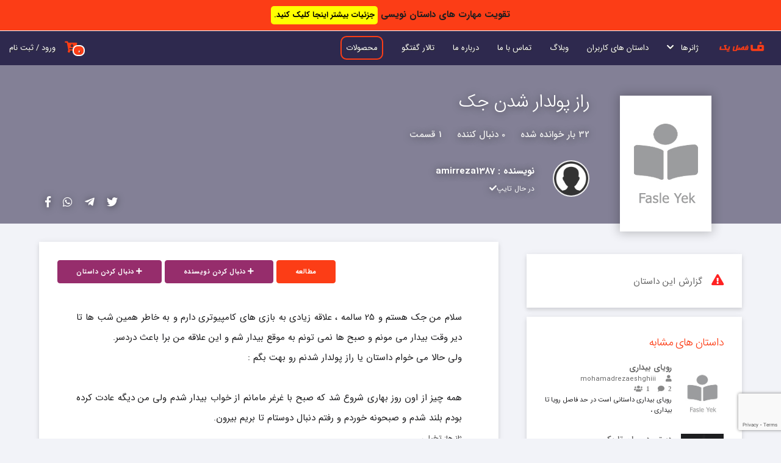

--- FILE ---
content_type: text/html; charset=UTF-8
request_url: https://fasleyek.com/story/337/%D8%B1%D8%A7%D8%B2-%D9%BE%D9%88%D9%84%D8%AF%D8%A7%D8%B1-%D8%B4%D8%AF%D9%86-%D8%AC%DA%A9
body_size: 6569
content:
<!DOCTYPE html>
<html lang="fa" dir="rtl">
<head>
	<!-- Global site tag (gtag.js) - Google Analytics -->
	
	
		<title>راز پولدار شدن جک - amirreza1387 | فصل یک</title>
	<meta charset="utf-8">
	<meta name="viewport" content="width=device-width, initial-scale=1.0">
	<link rel="stylesheet" type="text/css" href="https://fasleyek.com/assets/site/css/normalize.css">
	<link rel="stylesheet" type="text/css" href="https://fasleyek.com/assets/site/css/skeleton.css">
	<link rel="stylesheet" type="text/css" href="https://fasleyek.com/assets/site/css/fontawesome.min.css">
	<link rel="stylesheet" type="text/css" href="https://fasleyek.com/assets/site/css/fonts.css">
	<link rel="shortcut icon" type="image/png" href="https://fasleyek.com/assets/site/images/favicon.png"/>
	
	<link rel="stylesheet" type="text/css" href="https://fasleyek.com/assets/site/css/styles.css?v=1.6.9">

		
	<script type="text/javascript" src="https://fasleyek.com/assets/site/js/jquery.min.js"></script>
	<script type="text/javascript" src="https://fasleyek.com/assets/site/js/yektanet.js"></script>
	
	
		
		<meta name="description" content="سلام من جک هستم و 25 سالمه ، علاقه زیادی به بازی های کامپیوتری دارم و به خاطر همین شب ها تا دیر وقت بیدار می مونم و صبح ها نمی تونم به موقع بیدار شم و این علاقه من برا باعث ...">
	<meta property="og:site_name" content="فصل یک"/>
	<meta property="og:url" content="https://fasleyek.com/story/337/%D8%B1%D8%A7%D8%B2-%D9%BE%D9%88%D9%84%D8%AF%D8%A7%D8%B1-%D8%B4%D8%AF%D9%86-%D8%AC%DA%A9">
	<meta property="og:title" content="راز پولدار شدن جک - amirreza1387 | فصل یک">
	<meta property="og:description"	content="سلام من جک هستم و 25 سالمه ، علاقه زیادی به بازی های کامپیوتری دارم و به خاطر همین شب ها تا دیر وقت بیدار می مونم و صبح ها نمی تونم به موقع بیدار شم و این علاقه من برا باعث ...">
	<meta property="og:image" content="https://fasleyek.com/assets/images/big_pics/">
	<meta property="og:type" content="website">

	<meta name="twitter:card" content="summary_large_image">
	<meta name="twitter:site" content="@">
	<meta name="twitter:creator" content="@">
	<meta name="twitter:title" content="راز پولدار شدن جک - amirreza1387 | فصل یک">
	<meta name="twitter:description" content="سلام من جک هستم و 25 سالمه ، علاقه زیادی به بازی های کامپیوتری دارم و به خاطر همین شب ها تا دیر وقت بیدار می مونم و صبح ها نمی تونم به موقع بیدار شم و این علاقه من برا باعث ...">
	<meta name="twitter:image" content="https://fasleyek.com/assets/images/big_pics/">
  	<!-- Google Tag Manager -->
	<script>(function(w,d,s,l,i){w[l]=w[l]||[];w[l].push({'gtm.start':
	new Date().getTime(),event:'gtm.js'});var f=d.getElementsByTagName(s)[0],
	j=d.createElement(s),dl=l!='dataLayer'?'&l='+l:'';j.async=true;j.src=
	'https://www.googletagmanager.com/gtm.js?id='+i+dl;f.parentNode.insertBefore(j,f);
	})(window,document,'script','dataLayer','GTM-5M85KDQ');</script>
	<!-- End Google Tag Manager -->
</head>
<body>
	
	<header style="">
		<div class="overlay ">
			<div class="nav-top scrolled">

				<div class="top-header ">
					<div class="container">
						
						<div class="menu-bar">
							<i class="fa fa-bars"></i>
						</div>

						<div class="close-menu-bar">
							<i class="fa fa-times"></i>
						</div>

					</div>
				</div>

				<div class="row">
					<div class="twelve">
						<a id="logo" href="https://fasleyek.com/"><img src="https://fasleyek.com/assets/site/images/logo2.png" alt="فصل یک"></a>
						<nav class="navigation" role="navigation" style="position:relative;">
								<ul class="nav u-pull-right" >
									
									<li>
										<a href="javascript:;" class="dropdown">ژانرها &nbsp; <i class="fas fa-chevron-down"></i></a>
										<div class="container dropdown-menu large" >
											<div class="row title-row">
												<div class="title twelve columns">جستجو در ژانرها<hr class="line-orange"></div>
											</div>
											
											<ul class="row mg-bottom30">
												<li class="two columns"><a href="https://fasleyek.com/stories/?genres%5B%5D=action">اکشن</a></li><li class="two columns"><a href="https://fasleyek.com/stories/?genres%5B%5D=fantasy">تخیلی</a></li><li class="two columns"><a href="https://fasleyek.com/stories/?genres%5B%5D=tragedy">تراژدی</a></li><li class="two columns"><a href="https://fasleyek.com/stories/?genres%5B%5D=horror">ترسناک</a></li><li class="two columns"><a href="https://fasleyek.com/stories/?genres%5B%5D=crime">جنایی</a></li><li class="two columns"><a href="https://fasleyek.com/stories/?genres%5B%5D=historical-fiction">داستان تاریخی</a></li><li class="two columns"><a href="https://fasleyek.com/stories/?genres%5B%5D=short-story">داستان کوتاه</a></li><li class="two columns"><a href="https://fasleyek.com/stories/?genres%5B%5D=drama">درام</a></li><li class="two columns"><a href="https://fasleyek.com/stories/?genres%5B%5D=del-neveshte">دلنوشته</a></li><li class="two columns"><a href="https://fasleyek.com/stories/?genres%5B%5D=Thriller">دلهره آور</a></li><li class="two columns"><a href="https://fasleyek.com/stories/?genres%5B%5D=poetry">شعر</a></li><li class="two columns"><a href="https://fasleyek.com/stories/?genres%5B%5D=humor">طنز</a></li><li class="two columns"><a href="https://fasleyek.com/stories/?genres%5B%5D=romantic">عاشقانه</a></li><li class="two columns"><a href="https://fasleyek.com/stories/?genres%5B%5D=science-fiction">علمی تخیلی</a></li><li class="two columns"><a href="https://fasleyek.com/stories/?genres%5B%5D=Philosophical">فلسفی</a></li><li class="two columns"><a href="https://fasleyek.com/stories/?genres%5B%5D=Folklore">فولکلور</a></li><li class="two columns"><a href="https://fasleyek.com/stories/?genres%5B%5D=adventure">ماجراجویی</a></li><li class="two columns"><a href="https://fasleyek.com/stories/?genres%5B%5D=paranormal">ماوراء الطبیعه</a></li><li class="two columns"><a href="https://fasleyek.com/stories/?genres%5B%5D=mystery">معمایی</a></li><li class="two columns"><a href="https://fasleyek.com/stories/?genres%5B%5D=realism">واقع‌گرایی</a></li><li class="two columns"><a href="https://fasleyek.com/stories/?genres%5B%5D=detective">پلیسی</a></li>											
											</ul>
											
										</div>
									</li>
									<li><a href="https://fasleyek.com/stories">داستان های کاربران</a></li>
									<!-- <li><a href="https://fasleyek.com/books">کتاب ها</a></li>
									<li><a href="https://fasleyek.com/users">اعضای سایت</a></li>
									<li><a href="https://fasleyek.com/authors">نویسندگان</a></li> -->
									<li><a href="https://fasleyek.com/blog">وبلاگ</a></li>
									<li><a href="https://fasleyek.com/contact-us">تماس با ما</a></li>
									<li><a href="https://fasleyek.com/about-us">درباره ما</a></li>
                                                                        <li><a href="https://fasleyek.com/discussion">تالار گفتگو</a></li>
									<li><a class="donate-btn" href="https://fasleyek.com/products">محصولات</a></li>
									<!-- <li><a class="donate-btn" href="https://fasleyek.com/donate">همیاری</a></li> -->
								</ul>
																<a class="u-pull-left login" href="https://fasleyek.com/login" >ورود / ثبت نام</a>
																<a class="u-pull-left login basket-icon" title="سبد خرید" href="https://fasleyek.com/basket" ><i class="fas fa-cart-arrow-down"></i>
									<span class="basket-icon-num">0</span>
								</a>
						</nav>
					</div>
				</div>
			</div>
					</div>
	</header>
	<div class="header-overlay"></div>
			<input type="hidden" id="img_blur" value="">
	<div id="cover-story" class="cover-box cover-story mg-bottom30">
		<div class="container">
			<div class="cover">
				<img src="https://fasleyek.com/assets/site/images/no-cover.jpg"  alt="راز پولدار شدن جک">
			</div>
			<h1>راز پولدار شدن جک</h1>
			<div class="story-info">
				<span class="info"><span class="count_num" >32</span> بار خوانده شده</span>
				<span class="info"><span class="count_num" >0</span> دنبال کننده</span>
				<span class="info">1 قسمت</span>
			</div>

			<div class="author-info">
							
				<a href="https://fasleyek.com/user/amirreza1387" class="avatar">
					<img src="https://fasleyek.com/assets/site/images/user.png" width="60" height="60" alt="amirreza1387">
				</a>
				<strong>نویسنده : <a href="https://fasleyek.com/user/amirreza1387">amirreza1387</a></strong>
				<small>
					<span>در حال تایپ<i class="fa fa-check"></i></span>
				</small>
			</div>
			<div class="socials">
				<a  target="_blank" class="twitter" href="https://twitter.com/intent/tweet?text=%D8%B1%D8%A7%D8%B2+%D9%BE%D9%88%D9%84%D8%AF%D8%A7%D8%B1+%D8%B4%D8%AF%D9%86+%D8%AC%DA%A9+%D8%B3%D9%84%D8%A7%D9%85+%D9%85%D9%86+%D8%AC%DA%A9+%D9%87%D8%B3%D8%AA%D9%85+%D9%88+25+%D8%B3%D8%A7%D9%84%D9%85%D9%87+%D8%8C+%D8%B9%D9%84%D8%A7%D9%82%D9%87+%D8%B2%DB%8C%D8%A7%D8%AF%DB%8C+%D8%A8%D9%87+%D8%A8%D8%A7%D8%B2%DB%8C+%D9%87%D8%A7%DB%8C+%DA%A9%D8%A7%D9%85%D9%BE%DB%8C%D9%88%D8%AA%D8%B1%DB%8C+%D8%AF%D8%A7%D8%B1%D9%85+%D9%88+%D8%A8%D9%87+%D8%AE%D8%A7%D8%B7%D8%B1+%D9%87%D9%85%DB%8C%D9%86+%D8%B4%D8%A8+%D9%87%D8%A7+%D8%AA%D8%A7+%D8%AF%DB%8C%D8%B1+%D9%88%D9%82%D8%AA+%D8%A8%DB%8C%D8%AF%D8%A7%D8%B1+%D9%85%DB%8C+%D9%85%D9%88%D9%86%D9%85+%D9%88+%D8%B5%D8%A8%D8%AD+%D9%87%D8%A7+%D9%86%D9%85%DB%8C+%D8%AA%D9%88%D9%86%D9%85+%D8%A8%D9%87+%D9%85%D9%88%D9%82%D8%B9+%D8%A8%DB%8C%D8%AF%D8%A7%D8%B1+%D8%B4%D9%85+%D9%88+%D8%A7%DB%8C%D9%86+%D8%B9%D9%84%D8%A7%D9%82%D9%87+%D9%85%D9%86+%D8%A8%D8%B1%D8%A7+%D8%A8%D8%A7%D8%B9%D8%AB+...&url=https%3A%2F%2Ffasleyek.com%2Fstory%2F337%2F%D8%B1%D8%A7%D8%B2-%D9%BE%D9%88%D9%84%D8%AF%D8%A7%D8%B1-%D8%B4%D8%AF%D9%86-%D8%AC%DA%A9&original_referer=https%3A%2F%2Ffasleyek.com%2Fstory%2F337%2F%D8%B1%D8%A7%D8%B2-%D9%BE%D9%88%D9%84%D8%AF%D8%A7%D8%B1-%D8%B4%D8%AF%D9%86-%D8%AC%DA%A9"><i class="fab fa-twitter"></i></a><a  target="_blank" class="telegram" href="https://telegram.me/share/url?url=https%3A%2F%2Ffasleyek.com%2Fstory%2F337%2F%D8%B1%D8%A7%D8%B2-%D9%BE%D9%88%D9%84%D8%AF%D8%A7%D8%B1-%D8%B4%D8%AF%D9%86-%D8%AC%DA%A9&text=%D8%B1%D8%A7%D8%B2+%D9%BE%D9%88%D9%84%D8%AF%D8%A7%D8%B1+%D8%B4%D8%AF%D9%86+%D8%AC%DA%A9+%D8%B3%D9%84%D8%A7%D9%85+%D9%85%D9%86+%D8%AC%DA%A9+%D9%87%D8%B3%D8%AA%D9%85+%D9%88+25+%D8%B3%D8%A7%D9%84%D9%85%D9%87+%D8%8C+%D8%B9%D9%84%D8%A7%D9%82%D9%87+%D8%B2%DB%8C%D8%A7%D8%AF%DB%8C+%D8%A8%D9%87+%D8%A8%D8%A7%D8%B2%DB%8C+%D9%87%D8%A7%DB%8C+%DA%A9%D8%A7%D9%85%D9%BE%DB%8C%D9%88%D8%AA%D8%B1%DB%8C+%D8%AF%D8%A7%D8%B1%D9%85+%D9%88+%D8%A8%D9%87+%D8%AE%D8%A7%D8%B7%D8%B1+%D9%87%D9%85%DB%8C%D9%86+%D8%B4%D8%A8+%D9%87%D8%A7+%D8%AA%D8%A7+%D8%AF%DB%8C%D8%B1+%D9%88%D9%82%D8%AA+%D8%A8%DB%8C%D8%AF%D8%A7%D8%B1+%D9%85%DB%8C+%D9%85%D9%88%D9%86%D9%85+%D9%88+%D8%B5%D8%A8%D8%AD+%D9%87%D8%A7+%D9%86%D9%85%DB%8C+%D8%AA%D9%88%D9%86%D9%85+%D8%A8%D9%87+%D9%85%D9%88%D9%82%D8%B9+%D8%A8%DB%8C%D8%AF%D8%A7%D8%B1+%D8%B4%D9%85+%D9%88+%D8%A7%DB%8C%D9%86+%D8%B9%D9%84%D8%A7%D9%82%D9%87+%D9%85%D9%86+%D8%A8%D8%B1%D8%A7+%D8%A8%D8%A7%D8%B9%D8%AB+..."><i class="fab fa-telegram-plane"></i></a><a  target="_blank" class="whatsapp" data-action="share/whatsapp/share" href="https://api.whatsapp.com/send?text=https%3A%2F%2Ffasleyek.com%2Fstory%2F337%2F%D8%B1%D8%A7%D8%B2-%D9%BE%D9%88%D9%84%D8%AF%D8%A7%D8%B1-%D8%B4%D8%AF%D9%86-%D8%AC%DA%A9"><i class="fab fa-whatsapp"></i></a><a  target="_blank" class="facebook" href="https://facebook.com/sharer/sharer.php?u=https%3A%2F%2Ffasleyek.com%2Fstory%2F337%2F%D8%B1%D8%A7%D8%B2-%D9%BE%D9%88%D9%84%D8%AF%D8%A7%D8%B1-%D8%B4%D8%AF%D9%86-%D8%AC%DA%A9"><i class="fab fa-facebook-f"></i></a>			</div>
		</div>
	</div>
	<div class="container story-description">
				<div class="row row-one">
			<div class="four columns right-side">
								<div class="ad">
									</div>				<div class="shadow">
					<a href="javascript:;" class="open-modal add_to_items_single" data-modal="report-story"><span class="report"><i class="fa fa-exclamation-triangle"></i></span>گزارش این داستان</a>
				</div>
												<div class="shadow">
					<div class="suggestion">
				
						<h4>داستان های مشابه</h4>
						
							
						<div class="story-item">
							<div class="cover">
								<a href="https://fasleyek.com/story/1336/رویای-بیداری">
									<img class="u-full-width" src="https://fasleyek.com/assets/site/images/no-cover.jpg" alt="رویای بیداری">
								</a>
							</div>

							<div class="info">
								<div class="title"><a href="https://fasleyek.com/story/1336/رویای-بیداری">رویای بیداری</a></div>
								<div class="author"><a href="https://fasleyek.com/user/mohamadrezaeshghiii"><span><i class="fa fa-user" aria-hidden="true">&nbsp;</i></span> mohamadrezaeshghiii</a></div>
								<div class="meta">
								  <span><i class="fas fa-comment" aria-hidden="true">&nbsp; 2</i></span>
								  <span><i class="fas fa-users" aria-hidden="true">&nbsp; 1</i></span>
								</div>
								<p class="synopsis">رویای بیداری داستانی است در حد فاصل رویا تا بیداری ،</p>
							</div>
						</div>
						
							
						<div class="story-item">
							<div class="cover">
								<a href="https://fasleyek.com/story/1737/دستی-در-میان-تاریکی">
									<img class="u-full-width" src="https://fasleyek.com/assets/images/covers/1737-68ad664a1ee50-65.jpg" alt="دستی در میان تاریکی">
								</a>
							</div>

							<div class="info">
								<div class="title"><a href="https://fasleyek.com/story/1737/دستی-در-میان-تاریکی">دستی در میان تاریکی</a></div>
								<div class="author"><a href="https://fasleyek.com/user/Mohadeseh"><span><i class="fa fa-user" aria-hidden="true">&nbsp;</i></span> Mohadeseh</a></div>
								<div class="meta">
								  <span><i class="fas fa-comment" aria-hidden="true">&nbsp; 0</i></span>
								  <span><i class="fas fa-users" aria-hidden="true">&nbsp; 1</i></span>
								</div>
								<p class="synopsis">فکر میکردم دیگر ندارم ات و در میان تاریکی ها تنها مانده ام ...</p>
							</div>
						</div>
						
							
						<div class="story-item">
							<div class="cover">
								<a href="https://fasleyek.com/story/223/اهریمن-درون">
									<img class="u-full-width" src="https://fasleyek.com/assets/images/covers/223-60d51725b4840-65.jpg" alt="اهریمن درون">
								</a>
							</div>

							<div class="info">
								<div class="title"><a href="https://fasleyek.com/story/223/اهریمن-درون">اهریمن درون</a></div>
								<div class="author"><a href="https://fasleyek.com/user/Jalaljjf"><span><i class="fa fa-user" aria-hidden="true">&nbsp;</i></span> Jalaljjf</a></div>
								<div class="meta">
								  <span><i class="fas fa-comment" aria-hidden="true">&nbsp; 42</i></span>
								  <span><i class="fas fa-users" aria-hidden="true">&nbsp; 15</i></span>
								</div>
								<p class="synopsis">هنگامی که فرشتگان سقوط کنند
اهریمن اوج میگیرد...</p>
							</div>
						</div>
											
					</div>
				</div>
								
								<div class="ad">
									</div>				
			</div>

						<div class="eight columns shadow left-side">
				<div class="u-pull-left">
										<a class="button btn-md btn-primary" href="https://fasleyek.com/story/337/chapter/1388/راز-پولدار-شدن-جک">مطالعه</a>
																				<a data-btn_action_text="دنبال کردن نویسنده" data-btn_num="2" data-author_id="864" class="follow-author button btn-md btn-primary2" href="javascript:;"><i class="fa fa-plus"></i> دنبال کردن نویسنده</a>					<a data-btn_action_text="دنبال کردن داستان" data-story_id="337" class="follow-story button btn-md btn-primary2" href="javascript:;"><i class="fa fa-plus"></i> دنبال کردن داستان</a>									</div>
				<div class="description u-cf">
					سلام من جک هستم و 25 سالمه ، علاقه زیادی به بازی های کامپیوتری دارم و به خاطر همین شب ها تا دیر وقت بیدار می مونم و صبح ها نمی تونم به موقع بیدار شم و این علاقه من برا باعث دردسر.<br />
ولی حالا می خوام داستان یا راز پولدار شدنم رو بهت بگم :<br />
<br />
همه چیز از اون روز بهاری شروع شد که صبح با غرغر مامانم از خواب بیدار شدم ولی من دیگه عادت کرده بودم بلند شدم و صبحونه خوردم و رفتم دنبال دوستام تا بریم بیرون.
					<div class="">
						<small>ژانرها: <strong><a target="_blank" href="https://fasleyek.com/stories?genres%5B%5D=fantasy">تخیلی</a></strong></small><br>
						<small>تعداد فصل ها: <strong>1 قسمت</strong></small>
					</div>
				</div>
				<div class="table-contents">
					<ul>
						<div class="table-contents-header">فصل ها</div>
						<li><a href="https://fasleyek.com/story/337/chapter/1388/راز-پولدار-شدن-جک">راز پولدار شدن جک</a></li>					
					</ul>
				</div>
			</div>
		</div>
	</div>


	<div class="modal" id="report-story" role="dialog" aria-labelledby="گزارش داستان" aria-describedby="گزارش داستان" aria-hidden="true" style="display: none">

	    <div class="modal-content">
	    	<div class="modal-title modal-title-danger">
	    		<span class="modal-heading">گزارش داستان</span>
	    	</div>
	    	<div class="modal-body" style="padding-bottom: 0px;">
	    		<p id="Modal_Description">آیا از گزارش این داستان اطمینان دارید؟ </p>
	        	
	    	</div>
	        <div class="modal-footer ">
	        	<form action="https://fasleyek.com/reports/submit" method="POST">
	        		<input type="hidden" name="csrf_token" value="495c5b60157b8fd2bf9461f6811889f9" />	        			        			        			<div style="margin-right: 30px;">
	        				<input type="checkbox" id="reason1" name="reason_id[]" value="1">
	        				<label for="reason1">مغایرت با قوانین جمهوری اسلامی</label>
	        			</div>
	        			
	        			        			<div style="margin-right: 30px;">
	        				<input type="checkbox" id="reason2" name="reason_id[]" value="2">
	        				<label for="reason2">اهانت به مقدسات</label>
	        			</div>
	        			
	        			        			<div style="margin-right: 30px;">
	        				<input type="checkbox" id="reason4" name="reason_id[]" value="4">
	        				<label for="reason4">مطالب خلاف شرع  و ترویج بی بندوباری</label>
	        			</div>
	        			
	        			        			<div style="margin-right: 30px;">
	        				<input type="checkbox" id="reason5" name="reason_id[]" value="5">
	        				<label for="reason5">نفرت پراکنی و توهین به اقوام</label>
	        			</div>
	        			
	        			        			<div style="margin-right: 30px;">
	        				<input type="checkbox" id="reason6" name="reason_id[]" value="6">
	        				<label for="reason6">تبلیغی و اسپم</label>
	        			</div>
	        			
	        			        			<div style="margin-right: 30px;">
	        				<input type="checkbox" id="reason7" name="reason_id[]" value="7">
	        				<label for="reason7">دزدی ادبی</label>
	        			</div>
	        			
	        			        		<div style="padding:20px;">
	        			<label >توضیحات بیشتر</label>
	        			<textarea style="height:50px;" name="text" class="u-full-width" placeholder="توضیحات بیشتر ..."></textarea>
	        		</div>
	        		
	        		<input type="hidden" value="337" name="module_id">
	        		<input type="hidden" value="0" name="module_type">
														<input type="hidden" name="recaptcha_token" id="recaptcha_token">
									<script src="https://www.google.com/recaptcha/api.js?render=6LehOUErAAAAAO8Y3ouR2saZ5aOnKKFwoZKEc11n"></script>
									<script>
									    grecaptcha.ready(function() {
									        grecaptcha.execute('6LehOUErAAAAAO8Y3ouR2saZ5aOnKKFwoZKEc11n', {action: 'register'}).then(function(token) {
									            // Add token to a hidden field in your form
									            document.getElementById('recaptcha_token').value = token;
									        });
									    });
									</script>	        		<div class="center">
	        			<button type="submit" name="submit" value="Submit" class="button btn-md btn-red">تایید</button>
	        			<button type="button" class="close-modal-btn button btn-md">انصراف</button>
	        		</div>
	        	</form>
	        	
	        	<button class="close-modal close-modal-btn"><i class="fa fa-times"></i></button>
	        </div>
	    </div>
	</div>
		<script type="text/javascript">
		var cover=document.getElementById("cover-story");
		var img_blur=document.getElementById("img_blur").value;

					
		if(screen.width<=520){
			if(img_blur){
				var new_name=change_name(img_blur,520);
			}
		}

					
		else if(screen.width<=850){
			if(img_blur){
				var new_name=change_name(img_blur,850);
			}
		}

					
		else{
			if(img_blur){
				var new_name=change_name(img_blur,1560);
			}
		}

				if(new_name){
			cover.style.backgroundImage = "url('"+new_name+"')";
		}
		else{
			cover.style.backgroundColor = "#838096";
		}
		


		function change_name(name,size){
			var re = /(?:\.([^.]+))?$/;

			var ext = re.exec(name)[1];   // "jpg"

			var new_name=name.replace("."+ext, "-"+size+"."+ext);

			return new_name;
		}
	</script>		<div id="top-fixed-banner" >تقویت مهارت های داستان نویسی 
		<a class="yellow-btn" href="https://fasleyek.com/products">جزئیات بیشتر اینجا کلیک کنید.</a>
	</div>
		<section class="footer">
		
		<div class="container">
			<div class="row">
				<div class="twelve columns">
					
					<div class="row">
						<div class="twelve columns">
							<ul class="links">
								<li><a href="https://fasleyek.com/">خانه</a></li>
								<li><a href="https://fasleyek.com/contact-us">تماس با ما</a></li>
								<li><a href="https://fasleyek.com/about-us">درباره ما</a></li>
								<li><a href="https://fasleyek.com/regulations">قوانین و مقررات</a></li>
                                                                <li><a href="https://fasleyek.com/discussion">تالار گفتگو</a></li>

							</ul>
							<hr class="line-orange2">
						</div>
					</div>

					<div class="row">
						<div class="four columns">
							<strong>صفحات مفید</strong>
							<ul class="links-2">
								<li><a href="https://fasleyek.com/regulations">قوانین و مقررات</a></li><li><a href="https://fasleyek.com/آموزش-نوشتن-رمان-در-سایت-داستان-نویسی-فصل-یک">آموزش نوشتن رمان در سایت داستان نویسی فصل یک</a></li><li><a href="https://fasleyek.com/discussion">تالار گفتگو</a></li><li><a href="https://fasleyek.com/messages">پیام های کاربران</a></li><li><a href="https://fasleyek.com/products">محصولات</a></li><li><a href="https://fasleyek.com/donate">همیاری</a></li>							</ul>
						</div>
						<div class="four columns">
							<strong>مطالب تصادفی</strong>
							<li><a href="https://fasleyek.com/blog/post/رشد-و-توسعه-شخصیت-های-داستان">رشد و توسعه شخصیت های داستان: 5 نکته کلیدی شخصیت پردازی در رمان</a></li><li><a href="https://fasleyek.com/blog/post/زاویه-دید-در-داستان-نویسی-چیست">زاویه دید در داستان نویسی چیست؟ 4 نوع زاویه دید در رمان</a></li><li><a href="https://fasleyek.com/blog/post/فضاسازی-چیست">فضاسازی چیست ؟ 6 ایده فضاسازی در داستان </a></li><li><a href="https://fasleyek.com/blog/post/نقد-و-بررسی-کتاب-اتاق">نقد و بررسی کتاب اتاق</a></li><li><a href="https://fasleyek.com/blog/post/درونمایه-یا-تم-داستان-چیست">درونمایه یا تم داستان چیست؟ مثال هایی از درونمایه در ادبیات</a></li>						</div>
						<div class="four columns">
							<strong>شبکه های اجتماعی</strong>
							<ul class="socials">
																								<li><a target="_blank" href="https://www.instagram.com/fasleyek/"><i class="fab fa-instagram"></i></a></li>
																								<li><a target="_blank" href="https://t.me/fasleyekcom"><i class="fab fa-telegram-plane"></i></a></li>
																
																								<li><a target="_blank" href="https://www.youtube.com/channel/UCQtqXsi0YZmBHxfkFR6MOfg"><i class="fab fa-youtube"></i></a></li>
																															</ul>
						</div>
						
					</div>
					
					<hr class="line-orange2" style="opacity: 25%;">
					
					<ul class="">

						<li><small>
							بازنشر مطالب حتما باید با ذکر منبع باشد. در غیر این صورت قابل پیگیری است. 
							Fasle Yek ۱۴۰۴</small> ©</li>
						
					</ul>
				</div>

			</div>
			
		</div>
	</section>

		<div class="modal" id="login_modal" role="dialog" aria-labelledby="خطا" aria-describedby="خطا" aria-hidden="true" style="display: none">

	    <div class="modal-content">
	    	<div class="modal-title modal-title-danger">
	    		<span class="modal-heading">خطا</span>
	    	</div>
	    	<div class="modal-body">
	    		<p id="Modal_Description">برای "<span id="action_title"></span>" باید وارد حساب کاربری خود شوید.</p>
	        	
	    	</div>
	        <div class="modal-footer center">
	        	
        		<a href="https://fasleyek.com/account/register?tab=register" type="button" class="button btn-md btn-primary">ثبت نام</a>
        		<a href="https://fasleyek.com/account/register?tab=login" type="button" class="button btn-md btn-primary">ورود</a>
	        	<button class="close-modal close-modal-btn"><i class="fa fa-times"></i></button>
	        </div>
	    </div>
	</div> 
	<input type="hidden" name="csrf_token" value="495c5b60157b8fd2bf9461f6811889f9" />	
		
	<script type="text/javascript">var base_url='https://fasleyek.com/';</script>
	<script type="text/javascript" src="https://fasleyek.com/assets/site/js/main.js?v=1.7"></script>
	
			<script type="text/javascript" src="https://fasleyek.com/assets/site/js/push_notification.js"></script>
	<link rel="manifest" href="https://fasleyek.com/assets/site/js/manifest.json">
  	<!-- Google Tag Manager (noscript) -->
	<noscript><iframe src="https://www.googletagmanager.com/ns.html?id=GTM-5M85KDQ"
	height="0" width="0" style="display:none;visibility:hidden"></iframe></noscript>
	<!-- End Google Tag Manager (noscript) -->
<script defer src="https://static.cloudflareinsights.com/beacon.min.js/vcd15cbe7772f49c399c6a5babf22c1241717689176015" integrity="sha512-ZpsOmlRQV6y907TI0dKBHq9Md29nnaEIPlkf84rnaERnq6zvWvPUqr2ft8M1aS28oN72PdrCzSjY4U6VaAw1EQ==" data-cf-beacon='{"version":"2024.11.0","token":"e60527d0c909467fbed27504db7a0300","r":1,"server_timing":{"name":{"cfCacheStatus":true,"cfEdge":true,"cfExtPri":true,"cfL4":true,"cfOrigin":true,"cfSpeedBrain":true},"location_startswith":null}}' crossorigin="anonymous"></script>
</body>
</html>

--- FILE ---
content_type: text/html; charset=utf-8
request_url: https://www.google.com/recaptcha/api2/anchor?ar=1&k=6LehOUErAAAAAO8Y3ouR2saZ5aOnKKFwoZKEc11n&co=aHR0cHM6Ly9mYXNsZXllay5jb206NDQz&hl=en&v=TkacYOdEJbdB_JjX802TMer9&size=invisible&anchor-ms=20000&execute-ms=15000&cb=ll2qzkcff9n
body_size: 45070
content:
<!DOCTYPE HTML><html dir="ltr" lang="en"><head><meta http-equiv="Content-Type" content="text/html; charset=UTF-8">
<meta http-equiv="X-UA-Compatible" content="IE=edge">
<title>reCAPTCHA</title>
<style type="text/css">
/* cyrillic-ext */
@font-face {
  font-family: 'Roboto';
  font-style: normal;
  font-weight: 400;
  src: url(//fonts.gstatic.com/s/roboto/v18/KFOmCnqEu92Fr1Mu72xKKTU1Kvnz.woff2) format('woff2');
  unicode-range: U+0460-052F, U+1C80-1C8A, U+20B4, U+2DE0-2DFF, U+A640-A69F, U+FE2E-FE2F;
}
/* cyrillic */
@font-face {
  font-family: 'Roboto';
  font-style: normal;
  font-weight: 400;
  src: url(//fonts.gstatic.com/s/roboto/v18/KFOmCnqEu92Fr1Mu5mxKKTU1Kvnz.woff2) format('woff2');
  unicode-range: U+0301, U+0400-045F, U+0490-0491, U+04B0-04B1, U+2116;
}
/* greek-ext */
@font-face {
  font-family: 'Roboto';
  font-style: normal;
  font-weight: 400;
  src: url(//fonts.gstatic.com/s/roboto/v18/KFOmCnqEu92Fr1Mu7mxKKTU1Kvnz.woff2) format('woff2');
  unicode-range: U+1F00-1FFF;
}
/* greek */
@font-face {
  font-family: 'Roboto';
  font-style: normal;
  font-weight: 400;
  src: url(//fonts.gstatic.com/s/roboto/v18/KFOmCnqEu92Fr1Mu4WxKKTU1Kvnz.woff2) format('woff2');
  unicode-range: U+0370-0377, U+037A-037F, U+0384-038A, U+038C, U+038E-03A1, U+03A3-03FF;
}
/* vietnamese */
@font-face {
  font-family: 'Roboto';
  font-style: normal;
  font-weight: 400;
  src: url(//fonts.gstatic.com/s/roboto/v18/KFOmCnqEu92Fr1Mu7WxKKTU1Kvnz.woff2) format('woff2');
  unicode-range: U+0102-0103, U+0110-0111, U+0128-0129, U+0168-0169, U+01A0-01A1, U+01AF-01B0, U+0300-0301, U+0303-0304, U+0308-0309, U+0323, U+0329, U+1EA0-1EF9, U+20AB;
}
/* latin-ext */
@font-face {
  font-family: 'Roboto';
  font-style: normal;
  font-weight: 400;
  src: url(//fonts.gstatic.com/s/roboto/v18/KFOmCnqEu92Fr1Mu7GxKKTU1Kvnz.woff2) format('woff2');
  unicode-range: U+0100-02BA, U+02BD-02C5, U+02C7-02CC, U+02CE-02D7, U+02DD-02FF, U+0304, U+0308, U+0329, U+1D00-1DBF, U+1E00-1E9F, U+1EF2-1EFF, U+2020, U+20A0-20AB, U+20AD-20C0, U+2113, U+2C60-2C7F, U+A720-A7FF;
}
/* latin */
@font-face {
  font-family: 'Roboto';
  font-style: normal;
  font-weight: 400;
  src: url(//fonts.gstatic.com/s/roboto/v18/KFOmCnqEu92Fr1Mu4mxKKTU1Kg.woff2) format('woff2');
  unicode-range: U+0000-00FF, U+0131, U+0152-0153, U+02BB-02BC, U+02C6, U+02DA, U+02DC, U+0304, U+0308, U+0329, U+2000-206F, U+20AC, U+2122, U+2191, U+2193, U+2212, U+2215, U+FEFF, U+FFFD;
}
/* cyrillic-ext */
@font-face {
  font-family: 'Roboto';
  font-style: normal;
  font-weight: 500;
  src: url(//fonts.gstatic.com/s/roboto/v18/KFOlCnqEu92Fr1MmEU9fCRc4AMP6lbBP.woff2) format('woff2');
  unicode-range: U+0460-052F, U+1C80-1C8A, U+20B4, U+2DE0-2DFF, U+A640-A69F, U+FE2E-FE2F;
}
/* cyrillic */
@font-face {
  font-family: 'Roboto';
  font-style: normal;
  font-weight: 500;
  src: url(//fonts.gstatic.com/s/roboto/v18/KFOlCnqEu92Fr1MmEU9fABc4AMP6lbBP.woff2) format('woff2');
  unicode-range: U+0301, U+0400-045F, U+0490-0491, U+04B0-04B1, U+2116;
}
/* greek-ext */
@font-face {
  font-family: 'Roboto';
  font-style: normal;
  font-weight: 500;
  src: url(//fonts.gstatic.com/s/roboto/v18/KFOlCnqEu92Fr1MmEU9fCBc4AMP6lbBP.woff2) format('woff2');
  unicode-range: U+1F00-1FFF;
}
/* greek */
@font-face {
  font-family: 'Roboto';
  font-style: normal;
  font-weight: 500;
  src: url(//fonts.gstatic.com/s/roboto/v18/KFOlCnqEu92Fr1MmEU9fBxc4AMP6lbBP.woff2) format('woff2');
  unicode-range: U+0370-0377, U+037A-037F, U+0384-038A, U+038C, U+038E-03A1, U+03A3-03FF;
}
/* vietnamese */
@font-face {
  font-family: 'Roboto';
  font-style: normal;
  font-weight: 500;
  src: url(//fonts.gstatic.com/s/roboto/v18/KFOlCnqEu92Fr1MmEU9fCxc4AMP6lbBP.woff2) format('woff2');
  unicode-range: U+0102-0103, U+0110-0111, U+0128-0129, U+0168-0169, U+01A0-01A1, U+01AF-01B0, U+0300-0301, U+0303-0304, U+0308-0309, U+0323, U+0329, U+1EA0-1EF9, U+20AB;
}
/* latin-ext */
@font-face {
  font-family: 'Roboto';
  font-style: normal;
  font-weight: 500;
  src: url(//fonts.gstatic.com/s/roboto/v18/KFOlCnqEu92Fr1MmEU9fChc4AMP6lbBP.woff2) format('woff2');
  unicode-range: U+0100-02BA, U+02BD-02C5, U+02C7-02CC, U+02CE-02D7, U+02DD-02FF, U+0304, U+0308, U+0329, U+1D00-1DBF, U+1E00-1E9F, U+1EF2-1EFF, U+2020, U+20A0-20AB, U+20AD-20C0, U+2113, U+2C60-2C7F, U+A720-A7FF;
}
/* latin */
@font-face {
  font-family: 'Roboto';
  font-style: normal;
  font-weight: 500;
  src: url(//fonts.gstatic.com/s/roboto/v18/KFOlCnqEu92Fr1MmEU9fBBc4AMP6lQ.woff2) format('woff2');
  unicode-range: U+0000-00FF, U+0131, U+0152-0153, U+02BB-02BC, U+02C6, U+02DA, U+02DC, U+0304, U+0308, U+0329, U+2000-206F, U+20AC, U+2122, U+2191, U+2193, U+2212, U+2215, U+FEFF, U+FFFD;
}
/* cyrillic-ext */
@font-face {
  font-family: 'Roboto';
  font-style: normal;
  font-weight: 900;
  src: url(//fonts.gstatic.com/s/roboto/v18/KFOlCnqEu92Fr1MmYUtfCRc4AMP6lbBP.woff2) format('woff2');
  unicode-range: U+0460-052F, U+1C80-1C8A, U+20B4, U+2DE0-2DFF, U+A640-A69F, U+FE2E-FE2F;
}
/* cyrillic */
@font-face {
  font-family: 'Roboto';
  font-style: normal;
  font-weight: 900;
  src: url(//fonts.gstatic.com/s/roboto/v18/KFOlCnqEu92Fr1MmYUtfABc4AMP6lbBP.woff2) format('woff2');
  unicode-range: U+0301, U+0400-045F, U+0490-0491, U+04B0-04B1, U+2116;
}
/* greek-ext */
@font-face {
  font-family: 'Roboto';
  font-style: normal;
  font-weight: 900;
  src: url(//fonts.gstatic.com/s/roboto/v18/KFOlCnqEu92Fr1MmYUtfCBc4AMP6lbBP.woff2) format('woff2');
  unicode-range: U+1F00-1FFF;
}
/* greek */
@font-face {
  font-family: 'Roboto';
  font-style: normal;
  font-weight: 900;
  src: url(//fonts.gstatic.com/s/roboto/v18/KFOlCnqEu92Fr1MmYUtfBxc4AMP6lbBP.woff2) format('woff2');
  unicode-range: U+0370-0377, U+037A-037F, U+0384-038A, U+038C, U+038E-03A1, U+03A3-03FF;
}
/* vietnamese */
@font-face {
  font-family: 'Roboto';
  font-style: normal;
  font-weight: 900;
  src: url(//fonts.gstatic.com/s/roboto/v18/KFOlCnqEu92Fr1MmYUtfCxc4AMP6lbBP.woff2) format('woff2');
  unicode-range: U+0102-0103, U+0110-0111, U+0128-0129, U+0168-0169, U+01A0-01A1, U+01AF-01B0, U+0300-0301, U+0303-0304, U+0308-0309, U+0323, U+0329, U+1EA0-1EF9, U+20AB;
}
/* latin-ext */
@font-face {
  font-family: 'Roboto';
  font-style: normal;
  font-weight: 900;
  src: url(//fonts.gstatic.com/s/roboto/v18/KFOlCnqEu92Fr1MmYUtfChc4AMP6lbBP.woff2) format('woff2');
  unicode-range: U+0100-02BA, U+02BD-02C5, U+02C7-02CC, U+02CE-02D7, U+02DD-02FF, U+0304, U+0308, U+0329, U+1D00-1DBF, U+1E00-1E9F, U+1EF2-1EFF, U+2020, U+20A0-20AB, U+20AD-20C0, U+2113, U+2C60-2C7F, U+A720-A7FF;
}
/* latin */
@font-face {
  font-family: 'Roboto';
  font-style: normal;
  font-weight: 900;
  src: url(//fonts.gstatic.com/s/roboto/v18/KFOlCnqEu92Fr1MmYUtfBBc4AMP6lQ.woff2) format('woff2');
  unicode-range: U+0000-00FF, U+0131, U+0152-0153, U+02BB-02BC, U+02C6, U+02DA, U+02DC, U+0304, U+0308, U+0329, U+2000-206F, U+20AC, U+2122, U+2191, U+2193, U+2212, U+2215, U+FEFF, U+FFFD;
}

</style>
<link rel="stylesheet" type="text/css" href="https://www.gstatic.com/recaptcha/releases/TkacYOdEJbdB_JjX802TMer9/styles__ltr.css">
<script nonce="OT3jBbUWPeni_-MN9iKk-Q" type="text/javascript">window['__recaptcha_api'] = 'https://www.google.com/recaptcha/api2/';</script>
<script type="text/javascript" src="https://www.gstatic.com/recaptcha/releases/TkacYOdEJbdB_JjX802TMer9/recaptcha__en.js" nonce="OT3jBbUWPeni_-MN9iKk-Q">
      
    </script></head>
<body><div id="rc-anchor-alert" class="rc-anchor-alert"></div>
<input type="hidden" id="recaptcha-token" value="[base64]">
<script type="text/javascript" nonce="OT3jBbUWPeni_-MN9iKk-Q">
      recaptcha.anchor.Main.init("[\x22ainput\x22,[\x22bgdata\x22,\x22\x22,\[base64]/[base64]/[base64]/[base64]/[base64]/[base64]/[base64]/[base64]/[base64]/[base64]/[base64]\x22,\[base64]\\u003d\\u003d\x22,\x22YsOzwq1Ef3ZHw7tQF3LDoMObw57Do8OZO1rCgDbDvFTChsOowoA8UCHDucOLw6xXw6PDt14oF8Kjw7EaFzfDsnJmwrHCo8OLHsKcVcKVw6QlU8Ogw4fDqcOkw7JRVsKPw4DDlwZ4TMKLwr7Cil7CpMKeSXNuacOBIsKaw4VrCsK6wq4zUUssw6sjwqElw5/ChQzDosKHOHscwpUTw7grwpgRw55hJsKkbcKwVcORwr4ww4o3wpDDgH96wrFlw6nCuBLCkiYLdi9+w4tRCsKVwrDCncO0wo7DrsKew6snwoxXw7Zuw4Efw7bCkFTCp8KENsK+X3d/e8KLwqJ/T8OuLBpWQcOMcQvCuygUwq9sXsK9JFvChTfCosKZJcO/w6/Dh1LDqiHDlQNnOsOLw7LCnUl+fEPCkMKIJsK7w68mw7thw7HCpcKeDnQiN3l6OMKyRsOSBMOCV8Oyahl/[base64]/[base64]/wpTCkW8Aw6tVW8OSwpwgwqA0WRl1wpYdJxkfAwLCisO1w5ASw7/CjlRbLMK6acKqwoNVDjnCgyYMw4IRBcOnwoFtBE/Dt8OfwoEub2ArwrvCo1YpB0MXwqBqc8K3S8OcD0ZFSMOqDTzDjFbCiyckLw5FW8O3w7zCtUdgw5w4Cng6wr13X3vCvAXCu8OedFF9UsOQDcO8wpMiwqbCisKuZGBYw5LCnFx7wpMdKMO/TAwwURg6UcKhw6/DhcO3wo/[base64]/CvcO6VlbDjsK8woHCs8KQw4J0wpIPVlU/wovDiV4sHsKAccOKdMOiw6Ekcx3Cr2RSJ0tlwrbChcKIw7pBX8KRAT0bDC8MV8OtZD4EacOdfsOOOEEHT8Kvw5TCicOPwoXDncKYcz7Ds8KNwqLCtQgAw7oEwo7DoSDDikfDlcOzw5HCiHA5cVROwq1WKDrDsXTCgVpYC3lHM8KMVcKLwofCplM5bU/[base64]/DicOoA8OAw6lXwo/DmSLCqwnCpMKiw7DDlcOoTcKqw60fwp7CjcOSwrY/[base64]/CmcOKf8OVwpRRw4jDosO1PTVeOcOeZkhpF8OHVWDCoR9tw5vCj1hswprCtxLCsSZEwowBwq3DnsO3wo3CmlA7dMOOR8KsRSFHchXDjjbCqMKUwp/[base64]/DgHHDqilEw6DDgmDDtnjCtMObw4PCiww8Vl/DlcOxwpFQwptYDMK0DGbCl8KrwpHDhgQiDlPDm8OOw41fOXTClMOOwoJ2w7fDosO9X3RXVMKVw6tdworDr8OrIMKnw5vCssK7w59uZFNQwp/CnzLCjMKwwrzCgcKOEsOowofCmx1Xw7rCglYQwr3Ck1wSwoMowqvDo1IHwpoCw4XCo8OjdRPDuGjCuwPCkEcEw7bDnGHDsDrDgGPCgcKfw6DCj31EUMOrwp/DoAlgwpXDqjDCjBjDmMKAT8KEZ1zCrMODw4fDv0jDjTEVwpB/[base64]/Dm8O+wrbCuMOxDMOOw4PDmMOPfMKXLxDCo23Dnz/Cm0bDiMOgwqjDlsOdw6nCuQJMYB4jJMOhw5/DtQRHwo1RZQvCpGHDusO+w7PChR/[base64]/Cu8Oxwoh0w6bCmGnChcOow4zCs3DDg8KCwqBCw63Djkx5w6FxAWbDjcOCwpzCuTE4K8OqXMKLEx0+D3jDjMKHw4TCsMK0wq53wo3DmcOwFSRrwpLCnVrDn8Klwp56TMO8wq/Cq8OYLQDCscOZU1jCp2Z6woHDp34mw6d/w4k0w7g6wpfDicOlJMOuw6Jock00AcOhw6p0wqMofDVNFjbDpnHChjIow4fDt2FvM25iwo5nw5rCrsOsEcK4wo7CsMK1AsKmEsO4w4kTw6jCp0xewoZEwrpxGMKRw4/Cm8O8PVvCu8OWwrZeOcKnwrfCiMKeVcO8wqp4SwTDjUUWw7LCryXDs8OWYsOEFThVw7nCmAEmwrR9YsKwLEHDh8O5w7pnwq/[base64]/Dk8KNwrQtwqfDiMOmKcOUw68iw5bCqsKWYMK+UsKKw6PCkkDCq8OOdcO0w5oPw4lBf8KVw70rwoIFw5jDhibDjGTDkzxAa8O8R8OfEcOJw6tLbDYAAcK3NgjCpww9H8KDwqs9CRQ/w6/DtWXDlMOIHMOqwr7DuFfDgsOpw7TCiEwIw4DCtEzDgcOVw5pORMK2NMOww7TDqjlTCsKAwrweD8Oewph4woJleWV2wqHDkcOdwrEwdsKIw5jCjhpARMOxw4sJDMK1wqJzF8KiwrvCsHLDgsOCZsOROnzDkD4Ww5HCoU/DqUcVw795a1JHXwF6w4BlSxlNw47DjTtSO8O6eMK5ERp0Mx7Dm8KZwqdSw4PDhmEfwrrCogNdLcK/U8KVQUnCrE3Du8KsH8KGwoTDqMOWB8KWe8KxMEQPw6xpw6fCsCRVK8KkwowpwqTCt8KUECLDpcOVwrFjCWbCmWVxwonDg0/DssOlJsK9WcOGaMOPIgXDnGcHN8KrLsOtw6jDgEZVaMOBwrJGHQPCo8O9wqLDn8OWMEdjwp7ComHCpT95w4h3w7B5wobDgQgkw4xdw7Fvw7/DncOXwrtQSDxaHC4cDVLDpFbCqMOww7N+w5pRVsKbw5NfGyV2w5VZw7DDh8Kvw4dKHmPCvMKVMcO0MMKAw6zClsKqHX/DlwsTFsKje8O/wrTCrFQuDAJ5BcOBdcO+IMKkwrg1wp7CgMKKcjrCgsKNwq13wr4tw67Csl4ew5glRSBvw77CmHN0KncdwqLDllY1PWvDlcOTYSPDrMOnwqAWw6lLXsK/WhdebcOYEgR2w4Vow6dww4rDlMK3wq8DbnhrwqMkaMOqwoPDgz5FckATw5kdCinDqsKYwoUZwrJewqHCoMKAw7kxwrx7wrbDkMKnw67CskHDncKkbS5zXlpvwo1VwoNpU8OWw6PDjEAiCRPDm8OXwoFCwrwMd8Kxw6ExS0jCnA91wpM3wp7CsATDtAA9w6/Dj3bCoT/[base64]/CvsKCQnpnZcKrw6Iew6AaWsOkwpAsw7Y0D8Osw6MrwrVNNcOUwr8Jw5XDmD7Dk3vDpcKLw4oCw6fDoTbCjgl4ccKIw5lWwq/ClsKOw6PChWbDrcKPw5hbXRvCt8OWw6bCnX3Dl8OmwrHDqzDCicOzUMO8figYE1zClTLCtsKBacKjNcKQJGFXV2JAw5wDw6fChcKQM8O1L8K9w6BHcwlZwqdaJxPDmDdiN0LCgjPDl8K+wp/[base64]/[base64]/Ck8OGwoHCrTDCpsOwwrElfcKnMR7CkMONLMKsdMKswoTCgC/CtsKWO8KRQWhyw7HCs8K2w5EaRMKyw5jCpxzDtMOYOMKbw7hcw6jCtsOywpTCmX4AwpZ7w43Dg8O5YcKIw6fCocKmbsKBOBQgw59Jwol6wpLDlj/Ct8KmKjIew7fDicK5Xy8Uw5HCqsOiw585wrjDiMOZw53DhFJlaQvDigkJwqzDl8OGAzzCm8ONTcO3OsOTwrXDpTNowqrCk2JxDl/Dm8OwKntxVUxFw414woByEsKPKcK+LggWAzzDtsKLcCEXwpMDw4VXEMOSSHFvwpHCshkTw6PCs10HwpTCiMKhNxRUTHkEEwIfwqHDi8OgwqBkwo/Dl0zDisKtOsKFGGXDksKDX8ONwrPCribCgsOcYMKdSlvChz/Dh8OMKTDCmg7CoMOKScK4dEwNXQV5YmbDk8K+w68swoNEEjdUw4LCh8Klw6jDrMKBw5zCljQSKcOQYBTDnggbw7DCnMOEE8OmwrrDpFLDhMKPwrAlDMK7wqzCs8ObTA4pQMKKw4/Cv0kGRGREw5rDjsKMw68UfnfCm8Kyw7/CosKcw7PCnnUkw7hmwrTDvzTDtcOATFpSAkVGw7lZe8KMwohEelXCsMKJwpvDqA0jMcKke8KYw7MYwrtwIcKQSkbDjnVMIsOGw6UDw483byRtw4A5R2jCgTDDs8K3w51DMsKmKkTDocOOw5LCvRzCvMKqw5vCo8ORZMO/JFLCi8Khw7zCoUcEZ0DDnm/[base64]/ScOpF8Kuwrw2Aj3DthYIcMKtA2TCocKiw4xBwpZdw7Mmwp/[base64]/wrxwwqzDmcK+w4jDhBnCpyPDksOMSGR3BF7CrsOOwq3CnlfDpiF8cijDjcOTd8O8w6BMesKaw6nDgMKaKMKpUMO0wqokw6R/w7hcwoHClGfCqVYcacKPw70hwq8kIlgYwrEuw7HCv8Kow6nDmRxGTMKhw5fCvGBDwonDtcOkVcOWbmTCpy/DihjCqcKLW2DDusOzVcKFw4xeYAMzbD/Cu8OGShDDj0UlfgNdJgzDtUzDvsKzPsO3IMKRd3/[base64]/DlQPCmsK8w6vDhhsCXmMIC8OZwr0KKsKKwqzDs8K3wprDkj0lw5VwLldAH8Kdw53DpSxvJsK1w6PCuVJnQFDCs2xJQsK9PsO3URvDo8K9dMKiwp9FwpHDvTTCllFyPFhwcHbDg8OIP3fDq8KALsKZBmVlEcOAwrFVX8OJw6F4w5PDgz/[base64]/[base64]/CoyfDicKaw60BBxLCrxLCucK5TMKRw7nDj3Jdw7LDpDcJwoTDlFfDtFUrXsOjwqwLw6pMw7/[base64]/[base64]/Dl1NAw7YzEcOXw4PDl8O+GsKpYsOXd03CosKrHMK1w5Bpw6kPCmUlKsKswpHCoD3Dr3HDkVDDsMOFwqhpwqRJwoDCsF5MD0dew793aTrCjzUZUiXCmAzCsEARHhIlD0rCocO8fMKcU8K+w6XDqQ3DvsKgGMOIw4FSeMO3bkrCoMKtN2g8A8OVVhHDoMO/XTzCqcKCw7/[base64]/[base64]/CgzHCosKfw5ICwogLwpZQUEYAfALClEoxwrAiwoIPw4LCgA3CgB3Do8KrOm18w4bDoMO+w4vCiCrCtcKYaMKVwoBgwrxfRzJ0b8KUw43DmsO2w5nCvMKvP8OqYRLCjUVWwr/[base64]/[base64]/Cnw4Lw5PDlcO3w6AMw7HDhwltw7LCrMK4OMOzEGEjXVc0w5DCqxvDhlU9dAvDocOPU8KIw7QGw4JBI8K8wpPDvSfDgzpWw44PcsOresKQw5vCjF5qwpFnZCTDpsOzw5HDhwfCrcOxw7luwrALK1HDlzBlTQDClm/ChcONA8OVA8OAw4DCp8Kkw4duOsONwrRqTXLCvcKqFAXCjwVgCB3Dg8OOwpDCt8ObwqEsw4PCqcK9w5pAw6Nzw4U3w6rCmS5jw540wowvw7ACYcKxVcKqacK8wooYOcK/wrNdacO7wqoMwpJZwoE/w7vCncKeKsOHw7PDjTorwqIww70oQipWw63DkcKqwpDDkBnCj8OZAMKWw50idcKCwqJ1Vj/CqsKYwqDCjCLCtsKkasKcw7zDqWvCm8KTwoZrwoLDvBV2XCU2cMKEwoVLwpDCvcKUW8OrwrLCjcKFw6TCuMO3IwswHsKtVcOhex1ZKG/[base64]/QMOEw6ZuLcKhaHDCj8OIw57CgMOXw65/[base64]/CiR3DnhPDklTDr2jCjMKHwp5Ow73ChsKADUzDih/CucKncgXCu0bDlsKzw486BsOGQ201w43Dk0XDixHCvsKlc8OXw7TDvTMHHUnCpiLCmCXClnJVcQbClcOuwrEgw4nDpsKsRB/CpD0ANXPClMKrwp3DrBLDt8OVBhDDvMONHiJ5w4pCw7fDtMKSYUTClcOpLSFaXsKkHwbDnh7Dm8OlH3/DqAI6FMKywp/CrcKST8Omw63CngdLwppOwrl2EibCq8OGLcKqw65IPk85CBZ5PMKvLQpjYg/DkThnHD1ZwqDCti/CqsK4w5/DmcKbw5gIfwbCpsKzwoIIHxvCicOVdgopwpZZS0x9GMOPw5fDu8KPw5dvw7cNSX/CgUZNR8KKw6FfOMOww7o1w7dCYcKQwq4mFAE0w6B/aMK8w5F7wpDCosKfIX/Ci8KSZgg9w7kQw4hteSPCmMO7MQTDtyhSMA40dCo4wpdgZj7DuDXDlcKkECRLVMK2MMKiwr96HiLDnXPCplIww6sJZGDDnMObwrbDix7DtcOWVcOOw6wlFBVzFiDDizF6wojDoMKQKz7DpMKpHBFgG8O8w6PDr8Omw5/Dnx7Cs8OmCkrDgsKIw4EVwr/CrDjCssOgL8OJw6Y4DW85wpfCuT1VKTHClxknYhMUw7oLw53DscO7w4VTCSc5DGoGw4/DpR3CniAtaMKJNCnDlsOVTyrDojHDgsKzbjpnUcKow5/Cn0QQw5HDg8OqK8OSw5PCk8K/w58Cw4jCssKcBg/DoUx+wrDCucKYw4UHJwTDjsOafcKCwqkbC8Oyw4TCqMOSwp/CkcOoMMO+wrDDvcKpbQYnag12PnYRwrY6TRhwB30PVMKGPcKEYkXDj8OdKRInw5rDtE/CvsK3N8OoI8OEwqnCkUszVwNqw45ENcOdw5soA8KEw4DDoE/[base64]/Cg0/DihbDgiBew4EUw6LClDJVw5jDqTQWJVjCjAoJAW3DkQQ7wr/[base64]/CuWzCvBxrw6lzw48BbgnCoU/[base64]/DncKywpnCpzvCmsOdw7l8NMKlJMK4wrIWwq7Dt8KiKMOUw70Sw5NFw5BXfCfDq2Ubw40Iw7sCw6zDlsK5CcK/[base64]/DisK6w6fDinYBwr9ew5PDgMOAwqZnwqzCtMOdbcKrWcKBBsK4VH/DsVtlwobDn05jcg7CkcOGWWtdEcONAMKIw7dzaXTDk8KgA8O5cnPDpQPCkMK1w7LDoWJjwpsywoVCw7nDlzTCksKzNjwBwpQ4wozDlsKawqjCqMKiwpZBwq/DkMKpwp3Di8Oswp/DkAPDmW5BfD1jwqrDnMKbw44dTQYrXQfDsjAaJ8Otw6Ayw4bDr8Kdw6nDvcOcw4Ucw5YKI8O6wpMew6xiJMO2wrDCvX3Cs8OMwo/CtcOyCMKAL8O0wo1YfcOResOuCWPCv8KXw4PDmRzDqsK6wowRwpvCg8Kbwp3Cinclwq3DjcKaR8OAGMKsesKcI8OWw5d7wqHCmMOqw4fCq8Olw7XDo8OzNMK/w6B+wotrQ8K1wrY3w53DuVkjRQxUw45/[base64]/ChCzDt2HCnMOqw6BbIn1FHcODwqEtasK2wrXDgsOaQCzDu8OzccKTwqbCrMKQfcO9PDIlAC7Co8OMHMKtS3QKw6PCiywxBsOZLhVgwqXDj8O+S1/CucKdw7JFGMKTcMOLwpJMw7xHSMOAwoM/bhxKQTVuYHPCpsKCKMKiG3PDusK2LMKrSlI6woPDosO4bMOBPifCqsOEw7YQJMKVw5xFw64NUCBtG8OsIHfCuEbClsO/BMKhKBPDosOQw7NFw51vwo/Dm8KdwrbDu1ZZw5YKwqR/UMK1WsOVRT4hDcKVw4jCrAtwcEHDh8OrUDdnA8K/WwQVwrJZUnnCh8KKLMKZZi3Du2rCnUkALcO6wrYqczsvFVzDmMOnPX3Cs8OawqcbCcKwwpTCtcOxUsOIJcK/wq3CvcKXwrLDqg4ow5nCj8KSWMKXWMKpc8KNJmPCm0XDoMOCU8OtPzkfwqJvwqrCr2TDlUE1DMKUOG7Cm1IrwqgUIkLDgQnClkrCk0/CpsOBw5zDqcOCwqLCgCzDsV3Di8O9wql1GsKQw6c0w4/Cl2BRw4Z6Dy/DsnjCncKPw6MNN3vCog3DsMKYH1bDsX4mAWUywqEmAcK1w6PCgMOOP8KPPTgHRB4gw4VXw6TCoMK4LmZEdcKOw4krw79AYGMlP1PDgMOOeQ05KR7Cm8OTwp/DvE3DvMKiJzRWXRTDisO4KRPCjsO2w5HDoljDry9zVsKDw6BOw6XDgQonwrfDin5VCsOsw79zw4FIw7dhNcKabcKcKsODZMOqwoIyw6Eew6EhAsOLLsO8V8KSw67ClsO3wobDuRBIwr/[base64]/b8OcN0rDqVLCtRfCg3vClVrCkX5JZ8K7TsKQwpvDrsO2wojDvCbCn3zCm0/CmsOnw6ICMhXDjjzCgCXCjcKPGcOFw5Z4wp8IecKcck1Uw4NBYF1awrXCocOlCcKUKS3DpXbDtsKdwrfDjgofwr/Crn/Dk2J0RizDijQqIznCq8ObD8OEwpkcw4VBw5c5QQsGAEvCh8K9w63CmkYAwqbCih7ChCfDv8KiwoQPdn5zVsKVwp/Dt8K3bsOSwolQwrUAw6R1PMKiw6g9w6dAw5hcDMOuSRVJc8K/w5wqwqLDqMOFw6Ykw5HDlizDpAPCtsOvP2d9K8ORc8KSHlEJwqpJwpV5w6gdwoh2wojDqCLDq8OFCMK3w4Edw5TCv8K2U8OVw5/DjihaeQjDmx/CjsKeO8KCOsO0Hwdhw6Mfw67DjH4ewovDo3htZsOhb3TCncOqJ8OMS35QUsOow5gWw5sfw5fChj7DuR47w4MnUwHCoMO5w5XDrMKnw5g0dAE5w6dtwqHCt8O6w6YewoAMwqXCg0Ayw45tw4hQw44mw79Bw7nCpcKVFnPCpklywrVBaDsiwonCqMOcGMOyC0/DrsKTUsKbwqfDhsOqFMKrw7LCrsOFwppBw58/[base64]/ZMKHYBlQw64YwpnCjVlle8O/B2zCpcOZL2PCnsOJMB5Swr5Cw5QQZsOow5PCpsO2fsODWAE+w5/Dm8O0w7ILCcKqwpEYw57DoH9UVsOEaQLDuMOvNyTDlm/CtlzCgMOqworCv8KRUw3ChsKkDTE3wq19NQp9w7M9aD/[base64]/[base64]/ccOCw6BVa3DCt8OMw4rDjx/ClsORYwNDI2fDocKPwrY/w5YWwpTDhklNa8KkM8KSLW3Dr0QewpXCjcOSw4AIw6QYesOXwo1ew496w4IDFMKTwqzDvcKdAcKuEnjCrTIgwpvDmBnCq8K1w5EOAsKvwrvChQEbN3bDlhpAPU3Do2VPw7/CscOHw7xpZDQXHMOmwofDm8OGQMKsw4JYwoV1ZcO+wooaTMK6LmM9N0Bfwo/CrcOzwqvCt8K4Hx8ywo8HDMKOKyzChXXCp8KwwrIVF1BqwpZ8w5JHEMOrHcO9w6wrVFlJZg3CoMO6RcOueMKmMMOUw6w6w6ctwr7Cj8Oxw641fHDCn8Kawow1GWHCuMOIw4DCocOkw6RAwrVSBEnDpBLCsSTChcOGwo/DmAwHU8KhwozDoEtLLTnDgR8qwro6McKFQX0PU3PDiUZHw44HwrfDoxXCn3k3wopQCGHCsC3CtMKMw61ra1fCkcKvwqfCicKkw5h/RsKhTSnDtMKNRF88wqA2aQYxXcO6D8OXPiPChG8ZQ2zCsmtNw49RZVnDlsOhMsOOwrDDnFvCicOuw5/Cp8K6Ox0zwqXCnMKpw7o7wr1yWcOTGMO0TsKrw6VcwpHDiETCnsOtGRzCl2rCp8KpYxDDpcOjX8O2w53CpsOpwqotwqFUP2/DuMO9CnkRwpzCpxHCsVjDm3gwFw9Twp7DkGwRdkjDlU7DjMOkcBZ8w68kCAojUcKCXMOhGFbCuHvDqMObw608wqZVdkFEw4cyw7nDp13CsG85JMOwOnMVwphAMMKXNMK6w6HCthBkwotjw7/DgWDClGTDisOYF17CiwLCsysQw6IhAHLDhMK/wqVxD8ODwqHCiSvCmGbDnzp1VcKKQsOFcMKUDn9pWHNowrx3worDuiNwA8OWwrTCs8KMw4U2CcOIFcKBw4Yqw70ESsK/wpLDiybDnRrCmsKHNy/[base64]/[base64]/CrsKROx3DoXUEw4nCtEBewr9jbQjDqDXDgMK8w5nCnT3ChjDDplB8MMK6w4nCjcKjw7fCrwcEw6TDv8KCYiPCvcOAw4TClMOffkUDwqjChCwfYnIDw5rCnMOLw5PClB0UCi3ClijDqcOAXMKzDyBuwrHDnMK6FMKJwqxNw7p/w5HDkUnCvXlMLDPCgMKOZ8Ouw5EKw5HDjVzCjF4Lw6bCvn3CpsOyBlp0PgRKdGDDoHlEwpzDokfDlMOYw5XDhBnDnMO4TsKuwqbCrMOUasOSKGDDrjYRU8OXbnrDrcOAacKKPsK2w6HCvsOKw48Kw4DDv2nCohYqXl9JLl/ClGHDsMOxXsOOw6bCg8KlwrrClsOzwqdef2c/[base64]/DuEYew57CksKEw7Upw5jCucO4QHVew59UwrYMZcKPPiLCgljDjcKgaHNzAkDDosK1cGbCklIBwoUNwrQZd0thFlzClsKfZ3fCl8KzV8K7R8O7wrdNVsKBU3oww4/Dq0PDpgIOw6YnSgh7w7Zswp7DkXDDlis+EUtpw6DDiMKMw60Ewq85KcO4wpghwpLCtsOrw7XDgUrDn8OHw7PChhYPOg/CjsOfw7pLQ8O0w6Fhw4zCvjBHw5ZSVU9OL8KYwrNrwrHDpMKuw5x6LMKEJ8OTKsKLZywcw4grwpvDj8OHw4/CkxrCr3NmY1A9w4rCiy8qw6FMBcKOwo9xasOwPwYeRG8yXsKcwoPCjC0lf8KVwqpXFMORJ8K4wqzDmGcGw47CtcOZwqNuw44HdcOswo3CkSjCg8KXwo/DvsOTRsOYcgvDmgfCoiTDjcKjwrnCoMO7woNiw74zw5TDmxPCosOWworDmFPDvsKALUQgwr8pw4RNccKWwr0dWsKnw6TDlQDDinrCiRQKw5Fmwr7DuxPDs8KlacOXw63Cu8KYw7YZFCbDkwJ+wr1ywrd0woZkw6hTC8KsOznCucOKwoPCkMO9UEBrw71XAhdiw4zDvF/DhWQ5YsO6FXXDiF7DocK2wp7DjiYNw4DCocKqw60ES8Kjwq3DojXDmXbDpBYwwrbDkW/DnDUsOsO8CsOuwpnCphDDnGPCnsKjwrkiw5hKJsOowoErw70mOcKfwpwSU8OIUA8+BcKnMMONbyx5w4M/wpzCq8OPwpBFwrTDuT7CryARdhLCh2LDrsO8w4EhwoPDuDbCuxY7wp3CtcKaw7XCtAlMwqnDp3vCm8KQf8Kyw7vDrcKUwrjCgmofwoMdwrnCtsOuI8KqwpvCgxwwLiBzRsK3woBQYjcuwqB5YcKKw6PCkMOIBhfDscO/RMKYc8KrAg8Iwr/Cr8KsVi3Cl8KrDk3CksO4R8Ktwo8+RGDCmMK7wqLDj8OdRMKbw6Mbw7dXOSEoFWZTw7jCr8OGS3ZgHcKpwozCmMK0w71uwqXDmE5ILMK3w4BRdRrCq8KDw5bDhXbDsCbDocKIw59zVRxrw6Uyw7HDn8Kew7xEw4PDkxxmw4/Dn8O6eV9Jwq40w5oDw4F1wrojBcKywo98QnA/PknCqRQZHFkFwr3CjUd+C0DDhkvDlMKmDMOwfljCmm9qNcKow67CvDoTw6nCtg/CtcOoVMK9K3V5WMKJwpdLw7wDNcO9XMOrJRXDssKbaHMpwoLCkTh3LsOUw5DCqMOPw6nDtsKGwqlmw44LwpZpw4tSw5fCnH5mwoZlEiXDrMO8SsOWw4pdw7/Dm2Ulw5V3w4/DinbDiyHCrcKZwp11MMOFB8KBFQvCocKXScKSwrtpw4rClxRswrolEWnDmk1fwp8BOiseX2/[base64]/DvXtXfk/Dj8OGK8KgwoNpVsKsFcKlXMK+wr8fUWM7cQfCgcK9w5czwrfCvcK2wpszwol1w5tJPsOqw5EifcKYw4t/LXPDtEhGHmvCswTCtVl+w73ChE3DjsKEw43DgQg2fMO3TkdJLcOgU8Ofw5HDvMKDw40vw4DCu8OoVBLDpU5EworDrHN+TMKnwpxawoTDrSDCmFJicjk/w47Dh8OOw7pvwrc/w5/DkcK1H3fDicK/[base64]/WTsTwqfDucO2w49LcB0Jb8O3Z8KgJsOafCYxwqEaw4VnNMKwfsK2fMKQY8KSwrdsw5zCoMOgw7vCkVJjOsKOw7RTw77Di8KYw6whwp96dQo5X8Kpw6saw7EHdi/Ds3zDkcO0NzDDqMKSwrDCrjjDiy9XIxIAGmjCh2/CkMKpdDtcwrjDr8KrLC8MVMODaHMewpRxw7VgIsOXw77Cuw03wq0DMg3CsC7DgsO/w4sBIMOdZ8OvwpJLejfCo8KEw5rDl8K5w5jCl8KJYgTDoMKNO8K7w6kbJVJfKFfDkMK9w7XClcOYw4PDsGh6LnoKGSrCocOIeMOOEMO7w6XDmcOjw7ZEasOnNsKow6jCmMKWwoXDhA9ON8K2Oj0iEsKJw6kgQcKVd8Krw7/Cu8Ojawdsa2PCu8OEJsKTUhZud3jDocKtHz5UY0cGwqQxw5UsHcOBwpxZw6vDtT87QUrCj8KPwooMwqoCKikbwpHDrcKJDsOnVSLCiMOQw5jCncK0wrvDh8Kxwr/CrCDDh8K1wrotwr3CgsKmCH3DtQBScMKkwo/[base64]/DpXhlWDvCn8KkBsKzIFEjwp3Cu2vCmBQcwq0awqPDhsOdcmorDVoOdMO/UMO7RsK1w4LDmMObwpBEw6xdWxPDncO1IDNFwrfDhsKKEQgRAcOjPn7CuC0Awq0ib8KCw7o+wpdRF0J8JRI0w4EZDcK8w6XCtgAReRjDj8KPZn/ClcORw71fPShPHXXDjm7CsMKyw43DlMKCKcO0w4dVw5/[base64]/DlcKlwqdJV8OVwrBswrXCslnCriPDocKpHRTCnAbCiMKiEAjCs8O4w5HCnRgZKMKuIxbDpsKmGsKPfsKYwowWwptWw7rCmsK/wpfDlMKcwqY+w4nCj8ONwpDCtHDDgAM1ChpiNBF6w6YCL8O+wqFmw7vDmnQJUH3CjFQMw6AawpVsw5vDlS7CjCsbw67CgXY8wpnDmxXDkmt3woxZw6cbw60demrCj8KrfMO+wpfCt8OHwrJwwqtLSy8MSjBLWVDCjgQgf8OFwqnCsBx/OgTDqjQFR8Kxw7TDv8K2ZcOGw4JRw65mwrnCugZ/w6h5JFZKeSkHIcKbV8OUwqpSw7rCtsO1wpgMUsKow7wcAcOSw412KiBaw6tCw6/[base64]/CkcKjP2fDg8OCbDtWTXYgwpTDnQpNwpoFw4FQw7Q7wqJiPiHCqmQqHcKew7zCpsO8PcKxXgjCoW8RwqF9wo/CtsOJMBhzw6TDkcKXIGzDhMOVw5HCuXLClcKEwp8QB8KLw4tBXRvDtMKUwqrDpBTCvRfDvsONLWrChcOkfXnDj8K8w5NkwpzCgS54wp/CtkTDmy7Dl8OJw7rDqXF/wrjDg8KfwoHDpF7ChMO3w73DiMOfa8K6EQ0IIsOkRkpDN10lwp9Gw4HDszjCjnzDgsOmBgfDqRzDjsO7C8K/wrDClcOtwqsmwq3DoHHCiD5se0kwwqLDujzDh8K+w6fCnsK4aMOpw5QQPCRXwporQWBbEmZIHsO0GjLDhcKVZCQ0wok1w7fDnMKJX8KeMyLCrxdWw69NDnjCtnM/[base64]/CrsO6woQgUkxzwrDDqsKZFsOYcx4Bw6JAwrLDiztbw6PCu8K3wojCgMOcw5dPNXphMsOhecKIwovCusKbTwXCn8Kvw4AHUMKDwrpfw5Fgw7jDuMOOa8KZenpqesKAUTbCqcODFDBzwpU9woVAJcOqHsK/P0pZw7kFw7nCosKeaA3DhcKwwrvDh0wmAMOcOmAGYcONFTjCisO5eMKYOcK1KEvCgDnCrsK8Z1M+T1VawqwkdQxqw7PCvSDCujHDqT/CnAUwB8OhEzIHw6Z0w4vDicOvw4zDnsKbTDpxw7DDn3Vlw78QGx52cRDCvzLCrCHCv8KFwqcVw4jDucO6wqFzMzh5TcOYw7HCggrDmmbCs8OCD8KMwpbChVbCkMKTAcKTw6c6HTgkUcOJw4FXLx3DmcK9DcK6w7jDvzcDTH7DsxwVwrEZwq/DsTHCrwI1wp/Cj8KWw6wRwozCr0siecKofWFEwpBfAcOgZTrCnsKTQT/DtUQmw4llXMO5N8Oqw4F7fcKDVXvDlFRTwp0awrJsdnxBUsKlTcKjwo1TWMKcQcKhRF8qwqfCiRrCkMONwrJIcW5FS0xFw4rCicKrwpTChsOnCWnDr25/[base64]/[base64]/CvcKQTcKNwppmwqLCkgnCg2PDvsO8Ei3DosOlQ8Kzw6nDv15+DmDCpsOpQ1/Cnndkw7zDi8K2Sj3DoMOHwodBwpkHOMOmMcKpYFXCiVPCkDclw5dCfFvCicK7w6jCp8OIw5DCmcOTw64LwrFewq/DpcKuw4DChsKswoYGw7HDhkjCgUInw6TDqMKSwq/DnMOpwoHChcK7J1vDj8K/PX1VM8KMNMO/[base64]/Di8O3V8K4wqDDpsOVw4tmGXXCsQPDvMO2wqDDtHpDThEBwq17D8KLw6J8U8Omwq9Bwr5ISsOCPw1gw4vDi8KCM8KmwqoUV0PCtV3CkVrCnSwLRw/[base64]/w5LDn8KVL010wobDgklnS8Ksw77CpcOsIMOxwrIVEsOWEMKLQHIZw6BZGsOuw7TCtQjCgsOsBjgBQCcBw5fCtw1MworDkztTUcKQw7F6VcOTw6PClV/DicKDw7bDslJ4dTDCtsKnaG/[base64]/Dsx5JTTRVwpAsZwUsHsO6ZkxWw7MJNSAHwrMkdcKfaMKLfyPDkHrDlcKDw7jDsETCu8OmCzgvWUXDi8K7w7zDisKfRsOVB8Oww7HCpW/[base64]/Dn8Onwr3CmnFoUMOWwqxCEcOFw4RtfsOXw5DDtDplw6VNwoTClj1hU8OTwpTDi8O2cMKOwoTCjsO9eMO7wrHCnCN5SXIedhnCo8Opw4N2L8O2JUxOw4rDm2HDvTbDk0YfLcKzw5QeDsKiwoBuw4/DtMKsKXvDmMKjZEfDpm7CisOaKMOOw4rCk2cXwovDncOww5nDh8KWwoLChUI1EMOwOVArw7HCtsK/w7zDrcOJwqfDqcKHwoRxw4tIU8Kqw7nCoR0TS18iw5McYcKCwoLCosKfw6l9wp/[base64]/CtsKWw6MZTMOdBsOpwp3CkMK6NGHCqsOcwrAPwpIbw5jDtsOAMFTCo8KAVMOuw4DCicOOwoECwrpkHA7Dn8KfWUnCiBHDsBI1amR0VsOmw5DCh3liJ1PDg8KGAcOXB8OWChoRSUgdDhTCgD7CnQ\\u003d\\u003d\x22],null,[\x22conf\x22,null,\x226LehOUErAAAAAO8Y3ouR2saZ5aOnKKFwoZKEc11n\x22,0,null,null,null,1,[21,125,63,73,95,87,41,43,42,83,102,105,109,121],[7668936,762],0,null,null,null,null,0,null,0,null,700,1,null,0,\[base64]/tzcYADoGZWF6dTZkEg4Iiv2INxgAOgVNZklJNBoZCAMSFR0U8JfjNw7/vqUGGcSdCRmc4owCGQ\\u003d\\u003d\x22,0,0,null,null,1,null,0,0],\x22https://fasleyek.com:443\x22,null,[3,1,1],null,null,null,1,3600,[\x22https://www.google.com/intl/en/policies/privacy/\x22,\x22https://www.google.com/intl/en/policies/terms/\x22],\x22Dffwi66yf0/ACLWHRtu4qaIYUVPe/Dh3G6C6wCXMn8A\\u003d\x22,1,0,null,1,1763495878936,0,0,[28,44,78],null,[150],\x22RC-nFwdBRiMaelE4g\x22,null,null,null,null,null,\x220dAFcWeA5ffQ3NjYvy3bKkru2CQ2zmdAoEiWYc8k4VorwpIQpyKysuoNYE41306SQD4DzX0tieWbOdCjIMagtzEZlxNPlqMfZp6g\x22,1763578678938]");
    </script></body></html>

--- FILE ---
content_type: text/css
request_url: https://fasleyek.com/assets/site/css/fonts.css
body_size: 223
content:
/* این فایل وظیفه تعریف و بارگذاری فونت های «فونت ایران» را برعهده دارد */
/* پیشنهاد می شود از روش قبل استفاده کنید */
 
@font-face {
    font-family: IRANSans;
    font-style: normal;
    font-weight: bold;
    src: url('../fonts/iransans/IRANSansWeb(FaNum)_Bold.eot');
    src: url('../fonts/iransans/IRANSansWeb(FaNum)_Bold.eot?#iefix') format('embedded-opentype'),  /* IE6-8 */
         url('../fonts/iransans/IRANSansWeb(FaNum)_Bold.woff2') format('woff2'),  /* Chrome36+, Opera24+*/
         url('../fonts/iransans/IRANSansWeb(FaNum)_Bold.woff') format('woff'),  /* FF3.6+, IE9, Chrome6+, Saf5.1+*/
         url('../fonts/iransans/IRANSansWeb(FaNum)_Bold.ttf') format('truetype');
}
@font-face {
    font-family: IRANSans;
    font-style: normal;
    font-weight: 500;
    src: url('../fonts/iransans/IRANSansWeb(FaNum)_Medium.eot');
    src: url('../fonts/iransans/IRANSansWeb(FaNum)_Medium.eot?#iefix') format('embedded-opentype'),  /* IE6-8 */
         url('../fonts/iransans/IRANSansWeb(FaNum)_Medium.woff2') format('woff2'),  /* Chrome36+, Opera24+*/
         url('../fonts/iransans/IRANSansWeb(FaNum)_Medium.woff') format('woff'),  /* FF3.6+, IE9, Chrome6+, Saf5.1+*/
         url('../fonts/iransans/IRANSansWeb(FaNum)_Medium.ttf') format('truetype');
}
@font-face {
    font-family: IRANSans;
    font-style: normal;
    font-weight: 300;
    src: url('../fonts/iransans/IRANSansWeb(FaNum)_Light.eot');
    src: url('../fonts/iransans/IRANSansWeb(FaNum)_Light.eot?#iefix') format('embedded-opentype'),  /* IE6-8 */
         url('../fonts/iransans/IRANSansWeb(FaNum)_Light.woff2') format('woff2'),  /* Chrome36+, Opera24+*/
         url('../fonts/iransans/IRANSansWeb(FaNum)_Light.woff') format('woff'),  /* FF3.6+, IE9, Chrome6+, Saf5.1+*/
         url('../fonts/iransans/IRANSansWeb(FaNum)_Light.ttf') format('truetype');
}
@font-face {
    font-family: IRANSans;
    font-style: normal;
    font-weight: 200;
    src: url('../fonts/iransans/IRANSansWeb(FaNum)_UltraLight.eot');
    src: url('../fonts/iransans/IRANSansWeb(FaNum)_UltraLight.eot?#iefix') format('embedded-opentype'),  /* IE6-8 */
         url('../fonts/iransans/IRANSansWeb(FaNum)_UltraLight.woff2') format('woff2'),  /* Chrome36+, Opera24+*/
         url('../fonts/iransans/IRANSansWeb(FaNum)_UltraLight.woff') format('woff'),  /* FF3.6+, IE9, Chrome6+, Saf5.1+*/
         url('../fonts/iransans/IRANSansWeb(FaNum)_UltraLight.ttf') format('truetype');
}
@font-face {
    font-family: IRANSans;
    font-style: normal;
    font-weight: normal;
    src: url('../fonts/iransans/IRANSansWeb(FaNum).eot');
    src: url('../fonts/iransans/IRANSansWeb(FaNum).eot?#iefix') format('embedded-opentype'),  /* IE6-8 */
         url('../fonts/iransans/IRANSansWeb(FaNum).woff2') format('woff2'),  /* Chrome36+, Opera24+*/
         url('../fonts/iransans/IRANSansWeb(FaNum).woff') format('woff'),  /* FF3.6+, IE9, Chrome6+, Saf5.1+*/
         url('../fonts/iransans/IRANSansWeb(FaNum).ttf') format('truetype');
}


/* @font-face {
  font-family: 'iransans';
  font-style: normal;
  font-weight: 700;
  src: url('../fonts/iransans/Iranian Sans.ttf') format('truetype');
} */


--- FILE ---
content_type: text/css
request_url: https://fasleyek.com/assets/site/css/styles.css?v=1.6.9
body_size: 19602
content:
/*
    color 1:7B1E7A;
    orange : #ff6122

    dark blue: #A13F19 
*/

@import url(fonts.css); 

:root {

  --color-primary: #FC3D16; 
  --color-primary2: #962D6C;/* #490E31;  */
  --color-secondary: #2E294E; 
  --color-bg1: #838184;
  --color-bg2: #DDBBB1;

  --color-6: #490E3199;
  --color-7: #2E294E99; 
  
}

*{

  font-family:IRANSans;
  box-sizing: border-box;
  -moz-box-sizing: border-box;
  -webkit-box-sizing: border-box;
  direction: rtl;

}

header {
  text-align: center;
  width: 100%;
  height: auto;
  position: relative;
  border-radius: 0 0 85% 85% / 30%;
  1clip-path: polygon(0 0, 100% 0, 100% 80%, 0 100%);
  background-position: center;
  z-index:3;
  margin-top: 51px;
}

/* .header-bg {
  background: url('../images/header.jpg');
  background-size: cover;
  background-repeat: no-repeat;
  height: 70vh;
  background-position: center;
} */

#search_menu{
  border-radius: 100px;
  width: 50%;
  background: rgba(0, 0, 0, 0.35);
  padding-left: 10px;
  padding-right: 10px;
  margin: 0 auto;
  position:relative;
}

#search_menu input::placeholder { /* Chrome, Firefox, Opera, Safari 10.1+ */
  color: var(--color-bg1);
  opacity: 1; /* Firefox */
}

#search_menu input:-ms-input-placeholder { /* Internet Explorer 10-11 */
  color: var(--color-bg1);
}

#search_menu input::-ms-input-placeholder { /* Microsoft Edge */
  color: var(--color-bg1);
}

#search_menu input{
  background: none;
  width: 100%;
  margin-top: 10px;
  margin: 5px;
}

header .overlay{
  width: 100%;
  color: #FFF;
  text-shadow: 1px 1px 1px #333;
  border-radius: 0 0 85% 85% / 30%;
}

header .overlay.overlay-bg{
  background: linear-gradient( 135deg, var(--color-6) 10%, var(--color-7) 100%), url('../images/header.jpg');
  background-size: cover;
  background-repeat: no-repeat;
  background-position: center;
  height: 70vh;
  min-height: 500px;
}

header .overlay.overlay-active{
  background: linear-gradient( 135deg, var(--color-6) 10%, var(--color-7) 100%), url('../images/header.jpg');
  background-size: cover;
  background-repeat: no-repeat;
  background-position: center;
  height: 100%;
  min-height: 500px;
}

body{
  font-family:IRANSans;
  box-sizing:border-box;
  color:#1D1D1F;
  direction: rtl;
  text-align:right;
  background-color: #F2F3F8;
  display: flex;
  flex-direction: column;
  min-height: 100vh;

}

h1{
	font-size: 1.6em;
}

h2{
	font-size: 2.4rem;
}

h3{
	font-size: 2.0rem;
}

h4{
	font-size: 1.8rem;
}

p{
  text-align:justify;
}

/* header{

  height: 75px;
    text-align: left;
    position:relative;
    border-bottom: 1px solid #eee;
} */

img{
    max-width: 100%;
    box-sizing: border-box;
}

label{
    font-weight: 400;
    font-size: 13px;
}

input[type=checkbox] + label {
  display: block;
  margin: 0.2em;
  cursor: pointer;
  padding: 0.2em;
}

input[type=checkbox] {
  display: none;
}

input[type=checkbox] + label:before {
  content: "\2714";
  border: 0.1em solid #000;
  border-radius: 0.2em;
  display: inline-block;
  width: 1em;
  height: 1em;
  padding-left: 0.2em;
  padding-right: 0.3em;
  padding-bottom: 0.3em;
  margin-right: 0.2em;
  vertical-align: bottom;
  color: transparent;
  transition: .2s;
  margin-left:5px;
}

input[type=checkbox] + label:active:before {
  transform: scale(0);

}

input[type=checkbox]:checked + label:before {
  background-color: var(--color-primary);
  border-color: var(--color-primary);
  color: #fff;
}

input[type=checkbox]:disabled + label:before {
  transform: scale(1);
  border-color: #aaa;
}

input[type=checkbox]:checked:disabled + label:before {
  transform: scale(1);
  background-color: #bfb;
  border-color: #bfb;
}

input[type="email"]:focus, input[type="number"]:focus, input[type="search"]:focus, input[type="text"]:focus, input[type="tel"]:focus, input[type="url"]:focus, input[type="password"]:focus, textarea:focus, select:focus {
    border: 1px solid var(--color-primary);
}

textarea {
    height:230px;
}

.comment-form textarea {
    height:120px;
}

.reply .comment-form textarea {
    height:50px;
}

.color-orange{
    color:var(--color-primary);
}

.switch {
  position: relative;
  display: inline-block;
  width: 40px;
  height: 20px;
}

.switch input { 
  opacity: 0;
  width: 0;
  height: 0;
}

.slider {
  position: absolute;
  cursor: pointer;
  top: 0;
  left: 0;
  right: 0;
  bottom: 0;
  background-color: #ccc;
  -webkit-transition: .4s;
  transition: .4s;
}

.slider:before {
  position: absolute;
  content: "";
  height: 13px;
  width: 13px;
  left: 4px;
  bottom: 4px;
  background-color: white;
  -webkit-transition: .4s;
  transition: .4s;
}

input:checked + .slider {
  background-color: var(--color-primary);
}

input:focus + .slider {
  box-shadow: 0 0 1px var(--color-primary);
}

input:checked + .slider:before {
  -webkit-transform: translateX(20px);
  -ms-transform: translateX(20px);
  transform: translateX(20px);
}

/* Rounded sliders */
.slider.round {
  border-radius: 34px;
}

.slider.round:before {
  border-radius: 50%;
}

.light-font{
    color:#6f6f6f;
}

.line-orange{
    height:1.3px; 
    border:none; 
    color:var(--color-primary); 
    background-color:var(--color-primary); 
    width:25%; 
    text-align:right; 
    margin: 0 0 0 auto;
    margin-top:15px;
    background-image: linear-gradient(to right, rgba(252,234,187,1) 0%, rgba(252,234,187,1) 4%, rgba(252,205,77,1) 10%, rgba(248,181,0,1) 16%, rgba(255,97,34,1) 25%, rgba(255,97,34,1) 100%);
}

#logo{
    margin: 0px;
    margin-left:20px;
    margin-right:15px;
    width:100px;
    float: right;
    font-size: 35px;
}

.login{
  text-decoration: none;
  font-size: 13px;
  color: #fff;
  margin-left: 15px;
  line-height: 56px;
}

.basket-icon{
  /*line-height: 64px;*/
  font-size: 18px;
  color: #FC3D16;
  position: relative;
}
.basket-icon-num{
  font-size: .800rem;
  line-height: 16px;
  color: #fff;
  width: 20px;
  height: 18px;
  background: #FC3D16;
  text-align: center;
  vertical-align: middle;
  border-radius: 8px;
  font-weight: 900;
  border: 2px solid #fff;
  position: absolute;
  bottom: 15px;
  right: -13px;
}

.login:hover{
  color: #fff;
}

.dropdown-menu {

    text-shadow: none;
    position: absolute;
    top: 52px;
    right: 5vw;
    left: 5vw;
    z-index: 1000;
    display: none;
    float: right;
    min-width: 160px;
    padding: 5px 0;
    margin: 2px 0 0;
    list-style: none;
    font-size: 16px;
    text-align: right;
    background-color: #fff;
    border: 1px solid transparent;
    border-radius: 3px;
    -webkit-box-shadow: 0 1px 12px rgba(0,0,0,.25);
    box-shadow: 0 1px 12px rgba(0,0,0,.25);
    background-clip: padding-box;
    -webkit-transition: opacity .1s ease-in-out;
    transition: opacity .1s ease-in-out;
    
}

.dropdown-menu ul li a{
    font-size: 13px;
    color:#1D1D1F;
}

.dropdown-menu .title{
    color:#6f6f6f;
    padding-right:30px;
    padding-bottom: 15px;
    padding-top: 15px;
}

.header-fixed .overlay{
  border-radius:0;
}

.header-fixed .dropdown-menu{
    position: static;
    box-shadow: none;
    background: none;
    display: flex;
}

.header-fixed .dropdown-menu .title-row{
    display: none;
}

.header-fixed .dropdown-menu ul li{
    width:100%;
    margin-top: 5px;
}

.header-fixed .dropdown-menu ul li a{
    color:#fff;
}

#search_input{
    border:0px;
}

#search_menu button{
    position: absolute;
    border: 0px;
    top: 5px;
    left: 10px;
    font-size: 20px;
    background-color: var(--color-secondary);
    border-radius: 50%;
    padding: 10px;
    padding-top: 3px;
    color: #fff;
}


.header-fixed{
    height: 100vh;
    border-radius: 0;
    text-align:center;
    margin:auto;
    position: fixed;
    top: 0;
}

.header-fixed #hero{
    display: none;
}

.header-fixed .navigation ul.nav{
    display: block;
    width: 100%;
    padding-right: 100px;
} 

.header-fixed .navigation ul.nav li{
    display: block;
    width: 90%;
    border-bottom: 1px solid #555;
    padding-bottom: 20px;
    text-align: right;
}

.header-fixed .navigation ul.nav li i{
    float:left;
}

.header-fixed .navigation ul.nav li a.dropdown{
    display: block;
    text-align: right;
} 

.header-fixed .navigation ul.nav .dropdown-menu{
    overflow-y: scroll;
    width: 100%;
} 

.header-fixed .login{
    width: 100%;
    text-align: right;
    padding-right: 100px;
    margin-left: 0px;
} 

.header-inactive .navigation .menu-bar{
    display: inline-block;
}
/* width */
.header-fixed .navigation ul.nav .dropdown-menu::-webkit-scrollbar {
  width: 5px;
}

/* Track */
.header-fixed .navigation ul.nav .dropdown-menu::-webkit-scrollbar-track {
  background: var(--color-bg2); 
}
 
/* Handle */
.header-fixed .navigation ul.nav .dropdown-menu::-webkit-scrollbar-thumb {
  background: var(--color-secondary);  
}

/* Handle on hover */
.header-fixed .navigation ul.nav .dropdown-menu::-webkit-scrollbar-thumb:hover {
  background: #555; 
}
.top-header{
    background-color:#E2E9FA;
}

.menu-bar{
    display: none;
    font-size:25px;
    color: var(--color-bg2);
    text-align:center;
    cursor:pointer;
    opacity:0.7;
    position: absolute;
    top: 10px;
    right: 0px;
    z-index: 15;
}

.header-fixed .menu-bar{
    display: none;
}

#hero{
  padding-top: 100px;
}

.nav-top{
    /*position: fixed;*/
    width: 100%;
   /* height: 55px;*/
    z-index:10;
    top: 0;
}

.close-menu-bar{
    font-size: 25px;
    color:var(--color-bg1);
    cursor:pointer;
    opacity:0.5;
    display: none;
    position: absolute;
    top: 30px;
    left: 20px;
    z-index:15;
}

.header-fixed .close-menu-bar{
    display: block;
}

.nav-top.scrolled {
    background-color: var(--color-secondary) !important;
    transition: background-color 200ms linear;
    z-index: 6;
}

.navigation ul{
    margin:0px;
    /*margin-bottom: 30px;*/
    display: block;
}

.navigation ul.nav{
    margin-top: 5px;
    padding-right: 0px;
}

li{
    list-style-type: none;
}

.navigation ul li{
    list-style-type: none;
    display: inline-block;
    float:right;
    padding-top: 10px;
    padding-left: 30px;
}

.navigation li a{
    text-decoration: none;
    font-size:13px;
    color: #fff;
}

a{
    text-decoration: none;
    color:#666;
}

a:hover {
  color: #1D1D1F;
}

.button{
  background-color:#fff !important;
}
.donate-btn{
    border: 2px solid #FC3D16;
    padding: 7px;
    border-radius: 10px;
}
.btn-sm{
    height: 30px;
    padding: 0 25px;
    font-size: 10px;
    line-height: 30px;
}

.next-btn{
    width: 500px;
    max-width: 100%;
}

.btn-gray{
    background-color: #eee;
    border-radius: 30px;
}

.btn-primary{
    background-color: var(--color-primary) !important;
    border: 1px solid var(--color-primary);
    color:#fff;
}

.btn-primary:hover,
.btn-primary:active,
.btn-primary:focus{
    background-color: #fc4621;
    border: 1px solid var(--color-primary) !important;
    color:#fff;
    opacity:0.9;
}


.btn-red{
    background-color: #FF3547 !important;
    border: 1px solid #FF3547;
    color:#fff;
}

.btn-red:hover,
.btn-red:active,
.btn-red:focus{
    background-color: #FF3547 !important;
    border: 1px solid #FF3547;
    color:#fff;
}


.btn-primary2{
    background-color: var(--color-primary2) !important;
    border: 1px solid var(--color-primary2);
    color:#fff;
}

.btn-primary2:hover,
.btn-primary2:active,
.btn-primary2:focus{
    background-color: var(--color-primary2) !important;
    border: 1px solid var(--color-primary2);
    color:#fff;
    opacity:0.9;
}

.btn-secondary{
    background-color: var(--color-secondary) !important;
    border: 1px solid var(--color-secondary);
    color:#fff;
}

.btn-secondary:hover,
.btn-secondary:active,
.btn-secondary:focus{
    background-color: var(--color-secondary) !important;
    border: 1px solid var(--color-secondary);
    color:#fff;
    opacity:0.9;
}


.btn-icon{
    padding-right: 15px;
    padding-left: 15px;
}

.btn-outline-primary{
    border: 2px solid #fc3d16;
    color: #ff350c;
}
.btn-outline-primary:hover{
    border: 2px solid #fc3d16;
    color: #ff350c;
    opacity: 0.8;
}

.btn-round{
    border-radius: 50px;
    padding-left: 10px;
    padding-right: 10px;
    padding-top: -4px;
    line-height: 0px;
}
/*.columns{
    margin-right:10px;
    margin-left:10px;
}*/

section{
    margin-top: 20px;
    background-color: #fff;
    padding:20px;
    border-radius: 8px
    /* box-shadow: 0 2px 4px 0 rgba(0,0,0,.1); */
}

.border-top-primary{
  border-top: 2px solid var(--color-primary);
}

.border-top-primary2{
  border-top: 2px solid var(--color-primary2);
}

.border-top-secondary{
  border-top: 2px solid var(--color-secondary);
}


.steps{
    text-align: center;
}

.steps >p{
    color: #6f6f6f;
    text-align:center;
}

.steps h2{
  margin-top:30px;
}

.steps h3{
    color: var(--color-secondary);
    font-weight: 500;
}

.steps p.description{
    text-align: justify;
}

.step div.icon{
    margin-bottom: 20px;
}

.step div.icon i{
    font-size: 40px;
    color: var(--color-primary);
}

/*testimonial*/

#testimonial-slider{
  padding-top: 30px;
}

#testimonial >.row{
    direction: ltr;
}

.testimonial{
    margin:0px 50px 30px;
    background-color: #fff;
    color: #010446;
    text-align: right;
    border-left: 10px solid var(--color-bg2);
    border-right: 10px solid var(--color-bg2);
    padding: 40px 30px 40px;
    position: relative;
}
.testimonial:before{
    content: "";
    position: absolute;
    top: 0;
    left: 0;
    width: 50%;
    height: 10px;
    background-color: var(--color-bg2);
}
.testimonial:after{
    content: "";
    position: absolute;
    bottom: 0;
    right: 0;
    width: 50%;
    height: 10px;
    background-color:var(--color-bg2);
}
.testimonial .testimonial-content{
    margin-bottom: 30px;
    font-size: 15px;
    line-height: 30px;
    padding-right: 10px;
}

.testimonial .pic{
    display: inline-block;
    width: 100%;
    /*margin-right: 15px;*/
    text-align: center;
}

.testimonial .pic img{
    max-width: 100%; 
    height: auto;
}

.testimonial .testimonial-title{
    display: inline-block;
}

.testimonial .testimonial-title a{
    display: block;
    color:var(--color-primary);
    font-size: 20px;
    text-transform: Uppercase;
    font-weight: 600;
}

.testimonial .testimonial-title small{
    font-size: 15px;
    font-style: italic;
    color:#292F36;
}

.owl-theme .owl-controls{
    margin-top: 20px;
}

.owl-theme .owl-controls .owl-page span{
    height:15px !important;
    width: 15px !important;
    background-color:var(--color-bg2) !important;
    opacity: 0.8 ;
    border-radius: 0 !important;
    transform:rotate(45deg) !important;
}
.owl-theme .owl-controls .owl-page.active span,
.owl-theme .owl-controls.clickable .owl-page:hover span{
    background-color: var(--color-primary) !important;
}

.owl-carousel .owl-wrapper-outer{
    position:relative;
    overflow:hidden;
    -webkit-transform:translate3d(0,0,0);
    direction: ltr;
}

/* .owl-carousel .owl-wrapper-outer .owl-item{
  float: right;
}
 */
.story-info{
    text-align:center;
    font-weight: 500;
}

.story-info a{
    color: #0f78ae;
}

.story-statistic{
    text-align:justify;
}

.story-statistic .info{
    color:#888;
    padding-left:20px;
}

.story-content{
  padding-left:20px;
}

.story-content h3.story-title{
    margin-bottom: 5px;
}

.story-content small.publish-date{
    float:left;
    color:#888;
} 

.story-content p{
    font-size:13px;
}

.story-content .story-author{
    font-size:12px;
    color:#888;
}

.book-content{
    line-height:0px;
 /*   padding-right: 6px;
    padding-left: 6px;*/
    width: 150px; 
    margin: 0 auto;
}

.book-content h3{
    margin-bottom: 7px;
}

.book-content .price{
    font-size:12px;
}

.book-content .story-author{
    font-size:12px;
    color:#888;
}

#publishers{
  text-align: center;
}

#publishers img{
    width:80px;
}

.cover-box{
   /* margin-top: 55px;*/
    background-position-x: center;
    background-position-y: center;
    background-repeat:no-repeat;
    background-size: cover;
}

.cover-box .container{
    position:relative;
    text-shadow: 0 1px 12px rgba(0,0,0,.5);
    color:#fff;
}

.cover-story .container{
    padding-right: 250px;
}

.cover-box .cover img{
    width: 150px;
    position: absolute;
    z-index: 2;
    right: 50px;
    top: 50px;
    -webkit-box-shadow: 0 0 16px 2px rgba(0,0,0,.24);
    box-shadow: 0 0 16px 2px rgba(0,0,0,.24);
}

.cover-box h1{
    color: #fff;
    line-height: 42px;
    padding-top: 30px;
} 

.cover-story h1{
    font-size: 30px;
    line-height: 42px;
    padding-top: 40px;
}

.cover-author h1{
    
    font-size: 18px;
    padding-top: 10px;
    margin-bottom: 5px;
}

.cover-author h2{
    font-size: 15px;
    padding-top: 2px;
    direction: ltr;
}

.cover-box .container .story-info{
    color: #eee;
}

.cover-story .container .story-info{
    text-align:right;
}

.cover-author .container .story-info{
    text-align:center;
}


.cover-box .container .story-info span{
    padding-left:20px;
}

.cover-box .container .story-info span.count_num{
    padding-left:0px;
}

.cover-story .container .author-info{
   margin-top: 30px;
}

.cover-author .container .author-info{ 
    margin:0 auto;
    text-align:center;
    padding-top: 30px;
}

.cover-box .container .author-info a{
    cursor: pointer;
    color:#fff;
}

.cover-box .container .author-info .avatar{
    display: block;
}

.cover-story .container .author-info .avatar{
    float: right;
    margin-left: 30px;
}

.cover-box .container .author-info .avatar img{
    border:2px solid #eee;
    border-radius:50%;
}

.cover-story .container .author-info .avatar img{
    width:60px;
    height:60px;
}

.cover-author .container .author-info .avatar img{
    width:70px;
    height:70px;
}

.cover-box .container strong{
    display: block;
    line-height: 37px;
}

.cover-box .container small{
    display: block;
}

.cover-box .container .socials{
  margin-bottom: 20px;
  float:left;
}

.cover-box .container .socials a{
  
}

.cover-box .container .socials a{
    color:#fff;
    padding: 0 10px 0 10px;
    font-size: 18px;
}

.shadow{
    webkit-box-shadow: 0 1px 10px 0 rgba(34,34,34,.08), 0 4px 5px 0 rgba(34,34,34,.1);
    box-shadow: 0 1px 10px 0 rgba(34,34,34,.08), 0 4px 5px 0 rgba(34,34,34,.1);
    padding:30px;
    margin-bottom: 15px;
    background-color: #fff;
}

.white{
    padding:30px;
    margin-bottom: 0px;
    background-color: #fff;
}

.ad{
    text-align: center;
    margin: 20px;
}

.ad-grey{
    padding: 20px;
    background-color:#eee;
    position:relative;
}

.ad-grey p{
  text-align:center;
  margin-bottom: 0px;
}

.ad-grey span{
  position:absolute;
  top:50%;
  left:-7px;
  font-size: 12px;
  color:#e00202;
}

.rotate {
  transform: rotate(-90deg);
  /* Legacy vendor prefixes that you probably don't need... */
  /* Safari */
  -webkit-transform: rotate(-90deg);
  /* Firefox */
  -moz-transform: rotate(-90deg);
  /* IE */
  -ms-transform: rotate(-90deg);
  /* Opera */
  -o-transform: rotate(-90deg);
  /* Internet Explorer */
  filter: progid:DXImageTransform.Microsoft.BasicImage(rotation=3);
}
.story-description .description{
    padding-top:30px;
    text-align: justify;
    line-height: 2.2;
    padding-right: 30px;
    padding-left: 30px;
}

.author-description .description{
    padding-top:30px;
}

.author-description h2{
    font-size:20px;
}

.author-description .location{
    font-size:13px;
    color:#666;
    margin-bottom: 20px;
}

.author-description .website ,.author-description .website a{
    color:#0f78ae;
    direction:ltr;
    text-align:left;
    border-top:1px solid #eee;
    padding-top:30px;
}

.table-contents{
    margin-top: 50px;
}

.table-contents ul{
    margin:0px;
    padding:0px;
}

.table-contents li{
    border-bottom: 1px solid #eee;
    padding-top:30px;
    padding-bottom:30px;
    padding-right:20px;
    margin:0px;
}

.table-contents li:hover{
    background-color: #eee;
}

.table-contents .table-contents-header{
    padding-top:0px;
    padding-bottom:10px;
    font-size:20px;
    border-bottom: 2px solid var(--color-primary);
}

.table-contents .table-contents-header:hover{
    1background-color: #fff;
}

.suggestion h4 {
    color:var(--color-primary);
}

.suggestion .story-item {
    margin-bottom: 30px;
}

.suggestion .cover {
    float: right;
    width: 70px;
    height: 100px;
}

.suggestion .info {
    font-size: 11px;
    margin-right: 85px;
}

.suggestion .info .title{
    font-size: 13px;
    font-weight: bolder;
}

.suggestion .info span{
    margin-left:10px;
    color:#888;
}

span.report{
    color:#ff2222;
    margin-left: 15px;
    font-size: 18px;
}

.table-contents-select{   
    position:relative;
}

.table-contents-list{   
     border:1px solid #eee;
     padding: 0px;
     width:100%;
 }

.table-contents-list-header{ 
    padding: 10px;
    border: 1px solid #eee;
    cursor:pointer;
}  

.table-contents-list-header:hover{
    background-color:#eee;
}

.table-contents-list-header i{ 
    float:left;
    padding-top: 3px;
}

.table-contents-list{
    display:none;
    position:absolute;
    overflow-y: scroll;
    height: auto;
    max-height: 250px;
    z-index: 1;
}

.table-contents-list li.table-contents-item{   
    padding: 10px;
    border-top:1px solid #eee;
    margin:0px;
    background-color:#fafafa;
    cursor:pointer;
}

.table-contents-list li.table-contents-item:hover{ 
    background-color:#eee;
}

.table-contents-list li.active{
    border-right: 4px solid var(--color-primary); 
}
.table-contents-list li.active a{
    color:var(--color-primary);  
}

.story-read .story-title h1 {
    text-align:center;
    font-size: 24px;
    padding-top: 30px;
}

.story-read .story-title h2 {
    text-align:center;
    font-size: 16px;   
}

.story-read .story-title .story-info {
    color: #666;
    font-size:12px;
    direction: ltr;
}

.story-read .story-title .story-info span{
    margin-right:10px;
}

.story-read .story-title .story-info span.count_num{
    margin-right:0px;
}

.comment-box{
    padding: 10px 30px 0px 0px;
    clear:both;
}

.comment-box .user-info a{
    cursor: pointer;
}

.comment-box .user-avatar .avatar{
    display: block;
    float: right;
    margin-left: 30px;
}

.comment-box .comment-info{
    margin-top: 5px;
}

.comment-box .comment-info span{
    font-size: 11px;
    color:#999;
}

.comment-box .user-comment{
    font-size: 13px;
    clear: both;
    color:#666;
}

.comment-box .user-comment p{
    margin-bottom: 0px;
}

.comment-box .reply{
    margin-right:30px;
    clear:both;
}

.comment-box .reply-btn{
    float: left;
    color: var(--color-primary);
    cursor: pointer;
    margin-bottom: 5px;
}

.comment-box .comment-form{
    width:85%;
    position: relative;
}

.comment-box .comment-form textarea{
    margin-bottom: 0px;
}

.comment-box .reply{
    display:none;
}

.comment-box .reply .comment-form{
    width:100%;
}

.comment-box .user-avatar .avatar img{
    border:2px solid var(--color-bg2);
    border-radius:50%;
    width:60px;
    height:60px;
}

.comment-box .user-avatar .avatar img.small_avatar{
  width:40px;
  height:40px;
}

.more-comments-link{
  display:block;
  padding: 20px;
  text-align: center;
}
.more-comments-link a{
  color:#1EAEDB;
  font-weight: bold;
  display: inline-block;
}

.story-header{
    font-size:13px;
}

.fav{
    position: relative;
    float: left;
}

.fav-list{
    border: 1px solid #eee;
    box-shadow: rgba(0, 0, 0, 0.5) 0px 2px 6px 0px;
    border-radius: 5px;
    padding: 0px;
    position: absolute;
    display: none;
    width: 70%;
    min-width:250px;
    left: 0px;
    top: 100%;
    text-align: right;
}

 .fav-list ul{
    overflow-y: scroll;
    height: 150px;
    padding:0px;
    margin:0px;
    background-color: #fff;
} 

.fav-item{
    padding: 10px;
    border-bottom: 1px solid #eee;
    margin: 0px;
    background-color: #fafafa;
    cursor: pointer;
}

.fav-item span.in-list{
    float: left;
    color: #FF4F08;
    padding-left: 15px;
}

.fav-item:hover{
    background-color: #eee;
}

.fav-input{
    text-align: center;
}

.fav-input input{
    width:80%;
}

.fav-input:hover{
    background-color: #fafafa;
}

.fav-item i{
    opacity: 0.7;
}

.share-list{
    position: absolute;
    left: 0px;
    top: 100%;
    background-color: #fff;
    border: 1px solid #eee;
    padding: 10px;
    border-radius: 5px;
    display:none;
}

.share {
    padding: 3px;
    font-size: 18px;
    width: 40px;
    text-align: center;
    text-decoration: none;
    border-radius: 50%;
    height: 40px;
    border:0;
    color:#fff;
    display: block;
}

/* Add a hover effect if you want */
.share:hover {
    opacity: 0.7;
    color:#fff;
}

/* Set a specific color for each brand */

/* Facebook */
.share-facebook {
    background: #3B5998 !important;
}

/* Twitter */
.share-twitter {
    background: #55ACEE !important;
}

.share-instagram {
    background: #125688 !important;
}

.share-pinterest {
    background: #cb2027 !important;
}

.share-linkedin {
    background: #007bb5 !important;
}

.share-telegram {
    background: #0088CC !important;
}

.share-whatsapp {
    background: #25D366 !important;
}

.reading-properties{
    text-align: center;
    margin-top:30px;
}

.reading-properties span{
    margin:10px;
    cursor:pointer;
    color:var(--color-primary2);
    font-size:15px;
}

.reading-properties span.in-active{
    display:none;
}

.reading-properties span:hover{
    opacity:0.7;
}

.story-box{
    padding-top: 20px;
    /*margin-top: 55px;*/
    /*margin-top: 10px;*/
    margin-bottom: -30px;
}

.night-reading{
    background-color: #333;
    color:#d3d3d3 !important;   
}

.night-reading .table-contents .num-comments {
    color:#d3d3d3 !important;   
}

.story-read.night-reading{
    border: 1px solid #d3d3d3;
}

.night-reading .table-contents-list li.table-contents-item{ 
    background-color: #333;
}

.night-reading .table-contents-list li.table-contents-item:hover{
    background-color: #666;
}

.night-reading .table-contents-list li.table-contents-item a{ 
    color:#d3d3d3;
}

.night-reading .table-contents-list-header:hover {
    background-color: #666;
}

/*.night-reading .button {
    color:#d3d3d3;
}*/

.night-reading .share-list {
    background-color:#555;
}

.night-reading .fav-list ul {
    background-color: #333;
}

.night-reading .fav-item {
    background-color: #333;
}

.night-reading .fav-item:hover {
    background-color: #666;
}

.night-reading .fav-input:hover{
    background-color: #333;
}

.night-reading .reading-properties span{
    color:var(--color-primary);
}

/*.night-reading a{
    color:#bbb;
}*/

.night-reading a:hover{
    color:#eee;
}

.night-reading .story-read .story-title .story-info {
    color:#bbb;
}

.night-reading .comment-box .user-comment {
    color:#d3d3d3;
}

.night-reading input, .night-reading textarea, .night-reading textarea::placeholder {
    background-color: #666;
    color:#eee;
}

.filter-box{
    background-color: #fff;
    border: 1px solid #eee;
    box-shadow: rgba(0, 0, 0, 0.5) 0px 2px 6px 0px;
    border-radius: 5px;
    padding: 10px;
    margin-top: 12px;
}

.filter-list{
    border: 1px solid #eee;
    padding: 0px;
    margin: 10px;
}

 .filter-list .filter-header{
    background-color: #F2F3F8;
 }

 .filter-list ul{
    overflow-y: auto;
    max-height: 200px;
    height:100%;
    padding:0px;
    margin:0px;
    background-color: #fff;
} 

.filter-item{
    padding: 5px;
    font-size: 12px;
    border-bottom: 1px solid #eee;
    margin: 0px;
    cursor: pointer;
}

.filter-item label{
    font-weight:400;
}

.filter-item:hover{
    background-color: #eee;
}

.filter-input{
    text-align: center;
    padding-top: 15px;
}

.filter-input input{
    width:80%;
    font-size:13px;
}

.filter-input li input{
    width:100%;
    font-size:13px;
}

.filter-input select{
    width:80%;
    font-size:13px;
}

.filter-input:hover{
    background-color: #fafafa;
}

.filter-header{
    padding: 10px;
    border-bottom: 1px solid #eee;
    font-size:13px;
}

.switch-header{
    margin-top: -30px;
    margin-right: 50px;
}

.story-filter .story-statistic{
    background: var(--color-primary2);
    position: absolute;
    left: 0;
    height: 100%;
    top: 0px;
    width: 50px;
    border-radius: 5px 0px 0px 5px;
}

.edit-story-icon{
  color:#0f78ae;
  position: absolute;
  right: -25px;
}

.edit-story-icon:hover{
  color:#18a0e6;
}

.story-filter .story-content .story-info{
    text-align:right;
    font-weight: bold;
}

.story-filter .story-content .story-info .info-title{
    color:var(--color-primary2);
}

.story-filter .story-content{
    padding-left: 50px;
    position: relative;
}

.story-filter .story-content-library{
    padding-right: 30px;
    padding-left: 0px;
}

.tab .story-filter .story-content{
    padding-right: 40px;
}

.story-filter .story-statistic .info {
    color:#fff;
    text-align: center;
    padding:5px;
    margin-top:10px;
    width:100%;
}

.story-filter .story-statistic .info small{
  /*   position:absolute;
  left: 6px; */
    margin-top:10px;
    display: inline-block;
}

.story-filter .story-statistic .info small.story-statistic-bottom{
    bottom: 5px;
    text-align: center;
    position: absolute;
    left: 0px;
    width:100%;
    direction: ltr;
}

.story-filter{
    background-color: #fff;
    padding: 15px;
    padding-top: 25px;
    margin: 0px;
    margin-bottom: 20px;
    border-radius: 5px;
    position: relative;
}

.story-filter .pic{
    margin: 0 auto;
    position:relative;
    width: 150px;
}

.story .pic{
  text-align: center;
}

.story.book{
  padding:45px;
}
.story.book .two{
  margin-bottom:30px;
}

.story.book .pic{
  text-align: right;

}

.story.book .pic img{
  box-shadow: 0 4px 8px 0 rgba(0, 0, 0, 0.2), 0 6px 20px 0 rgba(0, 0, 0, 0.19);
  width:100%;
}

.story-filter.book h3{
    font-size:1.1em;
}

.story .pic img{
    border-radius: 10px;
    border: 4px solid var(--color-bg2);
    max-width: 100%;
    height:auto;
}

.story.book .pic img{
    border-radius: 0px;
    border: none;
}

.story.book .three.columns:hover{
    filter: brightness(70%);
}

.story .pic span.chapters{
    width: 40px;
    height: 40px;
    border: 4px solid var(--color-bg2);
    border-radius: 50%;
    background-color: #fff;
    position: absolute;
    text-align: center;
    vertical-align: middle;
    line-height: 35px;
    color: var(--color-primary);
    font-weight: bold;
    font-size: 15px;
    bottom: -10px;
    right: 15px;
}

.story .pic span.complete-status{
    width: 70px;
    border-radius: 0px 8px 8px 0px;
    border: 2px solid var(--color-bg2);
    background-color: #fff;
    position: absolute;
    text-align: center;
    vertical-align: middle;
    line-height: 25px;
    color: var(--color-primary);
    font-size: 11px;
    top: 15px;
    left: 2px;
}


.pagination {
    display: inline-block;
}

.pagination a {
    color: black;
    float: right;
    padding: 8px 16px;
    text-decoration: none;
    transition: background-color .3s;
    border: 1px solid #ddd;
    margin: 0 4px;
    background-color: #fff;
}

.pagination a.active {
    background-color: var(--color-primary);
    color: white;
    border: 1px solid var(--color-primary);
}

.pagination a:hover:not(.active) {
    background-color: #ddd;
}

.author-stories div.pic-column{
    width:20%;
}

::-webkit-file-upload-button {
  visibility: hidden;
}

.custom-file-input::before {
    content: 'انتخاب فایل عکس';
    display: inline-block;
    background: linear-gradient(top, #f9f9f9, #e3e3e3);
    border: 1px solid #999;
    border-radius: 3px;
    padding: 5px 8px;
    outline: none;
    white-space: nowrap;
    -webkit-user-select: none;
    cursor: pointer;
    text-shadow: 1px 1px #fff;
    font-weight: 700;
    font-size: 10pt;
}
.custom-file-input:hover::before {
    border-color: black;
}
.custom-file-input:active::before {
    background: -webkit-linear-gradient(top, #e3e3e3, #f9f9f9);
}

.customize-avatar {
    width: 200px;
    height: 200px;
    padding: 0 !important;
    overflow: hidden;
}

.customize-avatar img{
    width: 200px;
}

.customize-avatar #avatar_image {
    position: relative;
    right: 50%;
    transform: translateX(50%);
    height: 100%;
    object-fit: cover;
}

.customize-cover {
    width: 250px;
    height: 100px;
    padding: 0 !important;
    overflow: hidden;
}
.customize-cover #cover_image {
    position: relative;
    right: 50%;
    transform: translateX(50%);
    height: 100%;
    object-fit: cover;
    width: 250px;
}

.customize-story-cover{
    width: 156px;
    height: 240px;
    padding: 0 !important;
    overflow: hidden;
}

.customize-story-cover #cover_story_image{
    position: relative;
    right: 50%;
    transform: translateX(50%);
    height: 100%;
    object-fit: cover;
}

.genre-selected{
    border:1px solid #c2c2c2;
    padding:5px;
    margin-bottom: 10px;
    border-radius: 5px;
    padding-right:15px;
    color:#0f78ae;
    font-weight:500;

}

.genre-selected i{
    color:#c2c2c2;
    cursor:pointer;
    float:left;
    padding:5px;
}

.genre-selected i:hover{
    color:#FF4B46;
}

.chapter{
    border:1px solid #eee;
    padding:30px;
    position:relative;
    padding-right:60px;
    cursor:n-resize;
}

.chapter h2{
    color:#666;
    font-size:15px;
    font-weight:500;
}

.chapter .date{
    color:#888;
    font-size:13px;
}

.chapter .list{
    position:absolute;
    color:#888;
    right:20px;
    top:50px;
    font-size:16px;
}

.chapter .editing{
    position:absolute;
    color:#666;
    left:20px;
    top:70px;
    font-size:14px;
    cursor:pointer;
    opacity:0.7;
    text-align: center;
}

.chapter .editing a{
    padding-right: 20px;
}

.chapter .editing a.edit:hover{
    color:#0f78ae;
}

.chapter .editing a.delete:hover{
    color:#FF4B46;
}

.chapter .editing a.view:hover{
    color:#3fc33f;
}

.chapter .info{
    font-size: 12px;
    margin-right: 5px;
    color:#666;
    opacity: 0.7;
}

.chapter .info span{
    padding-left:5px;
}

.alert{
    border-radius: 5px;
    color: #333;
    padding: 15px 30px 15px 30px;
    font-size:14px;
    margin:30px 20px 30px 20px;
}

.alert p{
  margin-bottom: 0;
}

.alert a{
  color: #007cfb;
}

.alert-warning{
    border: 1px solid #ffcd00;
    background: #ffeda5;
    color:#6e6023;
}

.alert-success{
    border: 1px solid #3fc33f;
    background: #99fa99;
    color:#1e5c1e;
}

.alert-info{
    border: 1px solid #3f46c3;
    background: #99cdfa;
    color: #281e5c;
}

.alert-danger{
    border: 1px solid #FF4B46;
    color:#601c1a;
    background: #ffa09d;
}

.p-primary{
    color: var(--color-primary);
}
.p-error{
    font-size: 13px;
}
.p-success{
    color: #00cf00;
}
.p-info{
    color: #4545ff;
}
.p-danger{
    color:#fa1811;
}

.p-gray{
    color:#777;
}

.p-bold{
    font-weight: bold;
}
.p-gray a{
    color:#007cfb;
} 

ol, ul {
    text-align: justify;
}

.blog-pic{
    text-align: center;
}

.separator {
    display: flex;
    align-items: center;
    text-align: center;
    margin-bottom: 20px;
    margin-top: 10px;
}
.separator::before, .separator::after {
    content: '';
    flex: 1;
    border-bottom: 1px solid #ddd;
}
.separator::before {
    margin-right: .55em;
}
.separator::after {
    margin-left: .55em;
}
div.story_write{
  color: #333;
  font-weight: 100;
  max-width: 50em;
  margin: 0 auto;
}


div.story_write:focus {
  outline: none;
}

#story_write_heading {
  font-size: 30px;
  padding-top: 30px;
  font-weight:400;
}

#story_write_content {
    min-height:600px;
    padding-top: 10px;
    font-size: 20px;
    text-align: justify;
}
.p-right{
  text-align: right;
}

.p-left{
  text-align: left;
}

.p-justify{
  text-align: justify;
}

.edit-content .edit-content-item{
    cursor:pointer;
    padding:5px;
    margin:5px;
    float:left;
}

.edit-content a.edit-content-item:hover{
    opacity:0.5;
}

.edit-content a.edit-content-save:hover{
    color:#0f78ae;
}

.edit-draft-save{
    font-size: 13px;
    color:#666;
}

.edit-draft-save span{
    font-size: 14px;
    color:#0f78ae;
    margin-left:5px;
}

.color-info{
    color:#0f78ae;
}  

.google-button{
    border-color:#DD4B39;
    background-color:#DD4B39 !important;
    color:#fff;
    position:relative;
}

.google-button:hover{
    color:#fff;
    border-color:#cb402f;
    background-color:#cb402f;
}

.google-button img {
    position: absolute;
    top: 8px;
    right: 10%;
}

.sign-up-text{ 
   background-color:#9ed7f4;
   color:#0f78ae;
   padding:30px;
}

.sign-up-text a{ 
   color:#0f78ae;
}

.signup-login-box {
    position: relative;
    height: auto;
    min-height: 0px;
    /* Flip card styles: WebKit, FF, Opera */
    -webkit-perspective: 800px;
    -moz-perspective: 800px;
    -o-perspective: 800px;
    -webkit-transform-style: preserve-3d;
    -moz-transform-style: preserve-3d;
    -o-transform-style: preserve-3d;
    -webkit-transition: min-height 1s ease-out 0s, -webkit-transform 1s ease-out 0.5s;
    -moz-transition: min-height 1s ease-out 0s, -moz-transform 1s ease-out 0.5s;
    -o-transition: min-height 1s ease-out 0s, -o-transform 1s ease-out 0.5s;
    /* only height adjustment for IE here */
    -ms-transition: min-height 1s ease-out 0s;
}
/* The class that flips the card: WebKit, FF, Opera */
 .signup-login-box.card-flipped {
    -webkit-transform: rotateY(180deg);
    -moz-transform: rotateY(180deg);
    -o-transform: rotateY(180deg);
}
.signup-login-box .login-box, .signup-login-box .signup-box, .front, .back {
    top: 0;
    left: 0;
    width: 100%;
    /* backface: all browsers */
    -webkit-backface-visibility: hidden;
    -moz-backface-visibility: hidden;
    backface-visibility: hidden;
    /* Flip card styles: IE 10,11 */
    -ms-perspective: 800px;
    -ms-transform-style: flat;
    -ms-transition: -ms-transform 1s ease-out 0.5s;
}
.signup-login-box .login-box, .front, .back {
    position: relative;
    display: inline-block;
    -webkit-transform: rotateY(0deg);
    -ms-transform: rotateY(0deg);
    -o-transform: rotateY(0deg);
    transform: rotateY(0deg);
}

.signup-login-box .signup-box {
    position: absolute;
    display: none;
    -ms-transform: rotateY(180deg);
    -o-transform: rotateY(180deg);
    transform: rotateY(180deg);
    /*  webkit bug: https://bugs.webkit.org/show_bug.cgi?id=54371,
          You need this fix if you have any input tags on your back face */
    -webkit-transform: rotateY(180deg) translateZ(1px);
}
/* The 2 classes that flip the faces instead of the card: IE 10,11 */
.login-box.ms-front-flipped {
    -ms-transform: rotateY(180deg);
}
.signup-login-box .signup-box.ms-back-flipped {
    -ms-transform: rotateY(0deg);
}


.signup-login-box .active {
    position: relative; 
    display: inline-block;
}
.signup-login-box .inactive {
    position: relative; 
    display: none;
}
#forget_pass{
    display: none;
}

#map{
    height: 300px;  /* The height is 400 pixels */
    width: 70%;  /* The width is the width of the web page */
}

.blockquote {
    padding: 10px 50px 10px;
    position: relative;
    margin-right: 0px;
    border-right: 5px solid #FC3D16;
    background-color: #f9f9f9;
}

.blockquote p {
    font-size: 17px;
    font-weight: 400;
    text-align: justify;
    margin-bottom: 0px;
}

.blockquote:before {
    position: absolute;
    bottom: -10px;
    content:"\201C";
    font-size: 170px;
    color: rgba(0,0,0,0.1);
    height:110px;
    overflow: hidden;
   
}

.blockquote::after {
    content: "";
    top: 20px;
    left: 50%;
    margin-left: -100px;
    position: absolute;
    border-bottom: 3px solid var(--color-4);
    height: 3px;
    width: 200px;
}

.otro-blockquote{
  font-size: 1.4em;
  width:60%;
  margin:50px auto;
  font-style:italic;
  color: #555555;
  padding:1.2em 30px 1.2em 75px;
  border-left:8px solid #78C0A8 ;
  line-height:1.6;
  position: relative;
  background:#EDEDED;
}

.otro-blockquote::before{
  content: "\201C";
  color:#78C0A8;
  font-size:4em;
  position: absolute;
  left: 10px;
  top:-10px;
}

.otro-blockquote::after{
  content: '';
}

.otro-blockquote span{
  display:block;
  color:#333333;
  font-style: normal;
  font-weight: bold;
  margin-top:1em;
}

.user-menu-dropdown{
  float:left;
  display: none;
}

.user-menu-dropup{
  float:left;
  display: none;
}

.user-menu{
    background-color: #fff;
    margin-bottom: 30px;
    border-bottom: 3px solid #c1c1c1;
    padding-right: 60px;
}

.user-menu ul{
    margin: 0;
    padding: 0;
}

.user-menu ul li{
    display: inline-block;
    float:right;
    padding:12px 15px 12px 15px;
    margin: 0;
}

.user-menu ul li.active{
     border-bottom: 4px solid var(--color-primary);
}

.comment-box .comment-info{
    position: relative;
}

.comment-box .comment-info .notification-icon{
    font-size:25px;
    color:var(--color-primary2);
    left: 0px;
    position: absolute;
    top:-30px;
}

.comment-box .user-comment .trash-icon{
    font-size:15px;
    color:#999;
    float: left;
    cursor: pointer;
}
.comment-box .user-comment .trash-icon:hover{
    color:#FF4B46;
}

.comment-box .user-comment .link-icon{
    font-size:15px;
    color:#999;
    float: left;
    cursor: pointer;
    padding-left:8px;
}
.comment-box .user-comment .link-icon:hover{
    color:#6868ff;
}

.comment-box .comment-info span.notification-text {
    font-weight: 600;
    color:var(--color-primary2);
   
}

.blog-search-box{
    width:80%;
    margin:0 auto;    
}

.blog-search-box input{
        width: 70%;
    border-radius: 0px 4px 4px 0px;
}

.blog-search-box select{
    width: 30%;
    float: left;
    border-radius: 4px 0px 0px 4px;
}

.blog-right{
    padding:0px;
}

.blog-right .category-item{
    padding:15px 20px 15px 10px;
}

.blog-right .title{
    background-color: #F2F3F8;
    padding: 20px;
    margin-bottom: 0px;
    border-bottom: 1px solid #eee;
    font-size:14px;
}

.blog-right a{
    display: block;
    font-size:13px;
}

.blog-right a span{
    float:left;
    padding-left: 20px;
    color:var(--color-4);
    font-size:14px;
    font-weight: 600;
    display: inline-block;
    
}

.blog-right a span.count{
    padding-left: 10px;
    font-size:13px;
    font-weight: 400;
}

.blog-cover{
    text-align: center;
    overflow: hidden;
    height: 300px;
}

.blog-cover img{
    position: relative;
    top: 50%;
    transform: translateY(-50%);
}

.blog-filter {
    border-bottom: 1px solid #eee;
    padding-bottom: 20px;
    padding-top: 30px;
}

.blog h2.blog-title {
    font-size: 2.3rem;
    font-weight: 400;
}

.blog h1.blog-title {
    font-weight: 400;
    display: inline-block;
}

.blog .blog-info {
    padding-top: 15px;
    color:#666;
    font-size:12px;
}

.blog .blog-info .publish-date{
   float:left;
}

.blog .blog-content ol li{
  list-style-type: decimal;
}

.blog .blog-content ul li:before{
    content: "\2022";
    color: var(--color-primary);
    font-weight: bold;
    display: inline-block; 
    width: 1em;
   
}

.blog .blog-content {
    padding-top: 10px;
}

.blog .blog-content a{
    color: #1EAEDB;
}

.blog .blog-content a:hover{
    color: #1a7d9c;
}

.blog-container{
  /*margin-top:35px;*/
}

.related-blog {
    clear:both;
    border-bottom: 1px solid #eee;
    padding-bottom: 15px;
    padding-top: 15px;
    min-height:120px;
}

.related-blog .related-blog-img{
    margin-top:15px;
    width:120px;
    float:right;
    margin-left:20px;
    padding: 15px 20px 15px 0px;
    overflow: hidden;
    /* height: 60px; */
}

.related-blog .related-blog-img img{
    position: relative;
    top: 50%;
    transform: translateY(-50%);
}

.related-blog .related-blog-title{
    color:#666;
    margin-left: 10px;
    padding-top: 15px;
}

.blog-content h2{
    font-size: 2.1rem;
    font-weight: 400;
}

.blog-content p{
    line-height: 35px;
}

.favorite{
    font-size: 30px;
    color: #666;
    opacity: 0.7;
    cursor:pointer;
}

.favorite:hover{
    opacity: 1;
}

.favorite-active{
    color:#fa1811;
}

.breadcrumbs ul{
    margin: 0px;
    padding: 0px;   
    overflow: hidden;  
    padding-bottom: 10px;  
}

.breadcrumbs{
    margin-bottom: 20px;
    border-bottom: 1px solid #eee;
}

.breadcrumbs ul li{
    display:inline-block;
    float:right;  
}

.breadcrumbs ul li.item:after {
    content: "\f104";
    padding-right: 10px;
    padding-left: 10px;
    color: var(--color-4);
    font-family: 'Font Awesome 5 Free';
    font-weight: 900;
   
}

.table-contents .share-social{
    font-size:15px;
    float:left;
}

.table-contents .share-social a{
    padding-right: 15px;
}

.table-contents .num-comments{
    font-size: 14px;
    padding-right: 10px;
    color: #1D1D1F;
    opacity:0.7;
    
}

.table-contents .favorite {
    font-size: 15px;
    float: left;
    border-left:1px solid #666;
    padding-left:10px;
}

.follower-card{
    webkit-box-shadow: 0 1px 10px 0 rgba(34,34,34,.08), 0 4px 5px 0 rgba(34,34,34,.1);
    box-shadow: 0 1px 10px 0 rgba(34,34,34,.08), 0 4px 5px 0 rgba(34,34,34,.1);
    border-radius:5px;
    margin-bottom:30px;

}

.follower-card .cover-art{
    position:relative;
    border-radius: 5px 5px 0px 0px;
    height: 85px;
    background-position-x: center;
    background-position-y: center;
}

.follower-card .cover-art .user-avatar{
    position:absolute;
    height: 70px;
    width: 70px;
    left: 50%;
    margin-left: -35px;
    top: 70%;
    margin-top: -35px;
}

.follower-card .cover-art img.cover{
    border-radius: 5px 5px 0px 0px;
    width: 100%;
    height: 85px;
}

.follower-card .cover-art .user-avatar img{
    border-radius:50%;
    border: 3px solid var(--color-bg2);
    width: 70px;
    height: 70px;
}

.follower-card .user-info{
    margin-top: 25px;
}

.follower-card .user-info h3{
    font-size:14px;
    font-weight:400;
    margin-bottom: 5px;
    color:var(--color-4);
}

.follower-card .user-info span{
    font-size:13px;
    font-weight:400;
    direction:ltr;
}

.follower-card .statistics{
    font-size:12px;
    font-weight:400;
    padding: 20px 0px 20px 0px;
    background-color: #cdcdcd;
    color:#1d1d1f;
    height: 70px;
    border-radius:0px 0px 5px 5px;
}

.follower-card .statistics div{
    text-align: center;
    float:right;
    width:33.3333%;
}

.tabs{
    border-bottom: 1px solid #eee;
    padding: 20px;
}

.tabs .btn-tab{
    padding: 20px;
}

.tabs .btn-tab.active{
   color:var(--color-primary);
}


.reading-list{
    border:1px solid #eee;
    padding:30px;
    position:relative;
    padding-right:60px; 
}

.reading-list i.list{
  cursor:n-resize;
}

.reading-list h2{
    color:#666;
    font-size:15px;
    font-weight:500;
}

.reading-list .num_stories{
    color:var(--color-primary);
    font-size:13px;
}

.reading-list .list{
    position:absolute;
    color:#888;
    right:20px;
    top:50px;
    font-size:16px;
}

.reading-list .editing{
    position:absolute;
    color:#666;
    left:20px;
    top:50px;
    font-size:16px;
    cursor:pointer;
    opacity:0.7;
}

.reading-list .editing a{
    padding-right: 20px;
}

.reading-list .editing a.edit:hover{
    color:#0f78ae;
}

.reading-list .editing a.delete:hover{
    color:#FF4B46;
}

.reading-list .editing a.view:hover{
    color:#3fc33f;
}

.progress-bar{
    height:5px;
    background-color:#eee;
    margin-bottom: 20px;
}

.progress-bar .progress-percent{
    height:5px;
    background-color:var(--color-primary);
    margin-bottom: 20px;
}

.modal {
    position: fixed;
    background: rgba(0, 0, 0, .6);
    top: 0;
    left: 0;
    right: 0;
    bottom: 0;
    padding: 20px;
    display: flex;
    align-items: center;
    justify-content: center;
    flex-direction: column;
    z-index: 90;
    
}

body.modal-open {
    overflow: hidden;
}

.modal-content {
    width: 400px;
    height: auto;
    
    background: white;
    position: relative;
    overflow-y: auto;

}

.modal-content-bg {
    width: 750px;
    max-width: 100%;
}

.modal-body {
    padding: 20px;
}

.modal-title{
    font-size:16px;
    font-weight:400;
    padding:20px;
    color:#FFF;
}


.modal-title.modal-title-danger{
  background-color:#FF3547;
}

.modal-title.modal-title-primary{
  background-color:var(--color-primary);
}

.modal-title.modal-title-success{
  background-color:#99fa99;
}

.close-modal{
    color: #fff;
    position: absolute;
    top: 0px;
    left: 0px;
    border:0;
    padding-left: 15px;
}
.close-modal:hover{
  color:#eee;
}

.visually-hidden {
  position: absolute !important;
  height: 1px; width: 1px; 
  overflow: hidden;
  clip: rect(1px, 1px, 1px, 1px);
}



.story-slider-container {
    position: relative; 
    padding-left: 30px;
    padding-right: 30px;
}

.story-slider-container .owl-carousel .owl-prev {
    position: absolute;
    top:25%;
}

.story-slider-container .owl-carousel .owl-next {
    position: absolute;
    top:25%;
}

.story-slider-container .owl-carousel .owl-prev {
    left: -35px;
}

.story-slider-container .owl-carousel .owl-next {
    right: -35px;
}

.page{
  margin-top: 35px;
}

.new-notification{
  background-color: rgb(231, 212, 223);
}

.reply-to-user-text{
  padding:2px 4px;
  color: var(--color-primary2);
  direction: ltr;
  font-weight: bold;
}

.reply-to-user{
  position: absolute;
  top:10px;
  right: 15px;
  background-color: rgb(231, 212, 223);
  padding:2px 4px;
  color: var(--color-primary2);
  direction: ltr;
  border-radius: 3px;
  font-size: 13px;
  font-weight: bold;
  display: none;
}

.blur {
  /* Add the blur effect */
  filter: blur(8px);
  -webkit-filter: blur(8px);

  /* Full height */
  height: 100%;

  /* Center and scale the image nicely */
  background-position: center;
  background-repeat: no-repeat;
  background-size: cover;
}

th:first-child, td:first-child {
    padding-right: 0;
}

th, td {
    padding: 12px 15px;
    text-align: right;
    border-bottom: 1px solid #E1E1E1;
}

table.cart .cover{
  max-width:100px;
  margin: 0 auto;
}

table.cart .remove-cart{
  cursor: pointer;
  font-size: 20px;
}

table.cart p{
  margin-bottom: 1px;
}

/*table.cart th, td, td p, td img, .cover{
  text-align:center;
}*/

table.cart .dl-btns {
  width: 20%;
}

table.cart .total {
  font-weight:bold;
  background-color:#eeee;
}

.cart-pay .columns{
    margin:0 auto;
    text-align:center;
}

.cart-pay button{
    width: 300px;
    max-width: 100%;
}

.remove-basket{
  cursor:pointer;
}

#loading-logo{
    background: rgba(0,0,0,.2) url('../images/logo.png') no-repeat 50% 50%;
    width: 100%;
    height: 100%;
    position: fixed;
    top: 0;
    left: 0;
    z-index: 999;
}

.mobile-filter{
   display:none;
}

.open-filter{
  cursor:pointer;
}

.product-description h1{
  margin-bottom: 10px;
}

.product-description h3{
  font-size: 1.9rem;
}
.basket td p{
  word-spacing: -.1em;
}

#pay-loading{
  text-align: center;
  color: #00cf00;
  display: none;
}

#top-fixed-banner{
  position: fixed;
  width:100%;
  top:0;
  left:0;
  padding: 10px;
  background-color: var(--color-primary);
  text-align:center;
  z-index:88;
  font-weight: bold;
}
.yellow-btn{
  background-color: yellow !important;
  display: inline-block;
  color:#000;
  text-shadow: none;
  font-size:13px;
  padding:5px;
  border-radius:5px;
  font-weight: bold;
}
/*  

light brwonvar(--color-bg2)
pink db3c91
    purple 5e28a9
    orange : var(--color-primary)

    dark blue: var(--color-primary2)  */
/* ****************************************************************************************************** */
.site-title{
    padding-top:40px;
    padding-bottom:20px;
    width: 80%;
}

.site-title h1, .site-title a{
    font-size:26px;
    margin-bottom:0px;
    font-weight:700;
    letter-spacing: 1.3px
    
}

.site-title h2, .site-title div{
    margin-top:5px;
    font-weight:700;
    font-size: 2.3rem;
}

.gallery-images img {
  opacity: 0.8; 
  cursor: pointer; 
}

.gallery-images img:hover {
  opacity: 1;
}

.share-product .socials{
  margin-top:15px;
}
.share-product .socials a{
  padding:10px;
  font-size: x-large;
}

.share-product .socials a.facebook{
  color:#3b5998;
}

.share-product .socials a.twitter{
  color:#00aced;
}

.share-product .socials a.telegram{
  color:#0088CC;
}

.share-product .socials a.whatsapp{
  color:#128c7e;
}
/*.filter-item {
    float: left;
    cursor:pointer;
    color: #888888;
    cursor: pointer;
    margin: 0 10px 10px 0;
    overflow: visible;
    padding: 0 17px;
    position: relative;
    display: inline-block;
    -webkit-transition: color .3s ease-in-out, background-color .3s ease-in-out, border-color .3s ease-in-out;
    transition: color .3s ease-in-out, background-color .3s ease-in-out, border-color .3s ease-in-out;
}

.filter-item-active {
    color: #4A67A9;
    cursor: default;
}
*/
.top-section{
    padding-top:80px;
}

.post-title h4{
    font-weight: bolder;
}

.post-item{
    border:1px solid #F6F6F6;
    padding:20px;
}

.heart{
    float:right;
}

.heart i{
    color:#E84A43;
    float:right;
    margin-top: 4px;
}

/* .reply{
    float:right;
}

.reply i{
    color:#6389E1;
    float:right;
    margin-top: 4px;
    margin-right:15px;
} */

.user-img{
    float: left;
    margin-right: -10px;
    width:50px;
}

.share-btn{
    float: right;
    margin-top: -40px;
}

.mg-top10{
    margin-top:10px;
}

.mg-left10{
    margin-left:10px;
}

.mg-top20{
    margin-top:20px;
}

.mg-bottom30{
    margin-bottom:30px;
}

.mgtop-container{
  margin-top: 40px;
}

.mg-top30{
    margin-top:30px;
}

.mg-left30{
    margin-left:30px;
}

.center{
    margin: auto;
    text-align: center;
}

.line-orange2{
    margin-bottom: 10px;
    margin-top: 10px;
    background: rgba(255,255,255,1);
    background: -moz-linear-gradient(left, rgba(255,255,255,1) 0%, rgba(255,97,34,1) 51%, rgba(255,255,255,1) 100%);
    background: -webkit-gradient(left top, right top, color-stop(0%, rgba(255,255,255,1)), color-stop(51%, rgba(255,97,34,1)), color-stop(100%, rgba(255,255,255,1)));
    background: -webkit-linear-gradient(left, rgba(255,255,255,1) 0%, rgba(255,97,34,1) 51%, rgba(255,255,255,1) 100%);
    background: -o-linear-gradient(left, rgba(255,255,255,1) 0%, rgba(255,97,34,1) 51%, rgba(255,255,255,1) 100%);
    background: -ms-linear-gradient(left, rgba(255,255,255,1) 0%, rgba(255,97,34,1) 51%, rgba(255,255,255,1) 100%);
    background: linear-gradient(to right, rgba(255,255,255,1) 0%, rgba(255,97,34,1) 51%, rgba(255,255,255,1) 100%);
    filter: progid:DXImageTransform.Microsoft.gradient( startColorstr='#ffffff', endColorstr='#ffffff', GradientType=1 );
}

.footer{
    border-radius:0px;
    background-color: var(--color-secondary);
    color: #ffebeb;
    margin-top: 30px;
    padding-top: 30px;
    -webkit-box-shadow: 0px 0px 10px 0px rgba(0,0,0,0.30);
    -moz-box-shadow: 0px 0px 10px 0px rgba(0,0,0,0.30);
    box-shadow: 0px 0px 10px 0px rgba(0,0,0,0.30);
}

.footer a{
    color: #ffebeb;
}

.footer a:hover{
    color: #fff;
}

.footer h6{
    font-weight:bolder;
    font-size:1.3em;
}

.copyright{
    color:#888;
}

/* input, button, a{
    border-radius:0px !important;
} */

.blue-box .row .columns{
    position: relative;
}

.blue-box .blue-btn{
    position: absolute;
    top: 0px;
    right: 0px;
    width:40%;
    padding-right: 5px;
    padding-left: 5px;
}

.blue-box input{
    width: 100%;    
}

.blue-box{
    background-color:#E2E9FA;
    height:100px;
    padding:30px;
}

.blue-btn{
    background-color:#6389E1;
    color:#fff;
}

.blue-btn:hover{
    border:0px;
    color:#fff;
}

.footer ul li{
    list-style-type: none;
    display: inline-block;
    margin:10px 15px 10px 15px;

}

.footer ul.links-2 li{
    display: block;
}

.footer strong{
    line-height: 5;
}

ul.socials{
  padding:0;
}

ul.socials li{
  list-style-type: none;
  display: inline-block;
  margin:10px 15px 10px 15px;
}

ul.socials li a{
    font-size: 20px;
    border-radius: 50%;
    background-color: var(--color-secondary);
    padding-top: 5px;
    width: 40px;
    height: 40px;
    text-align: center;
    display: inline-block;
    color:#fff;

}

.footer ul.socials li a{
    font-size: 20px;
    border-radius: 50%;
    background-color: var(--color-primary);
    padding-top: 5px;
    width: 40px;
    height: 40px;
    text-align: center;
    display: inline-block;
    color:#fff;

}

.footer ul{
    text-align:center;
    margin-bottom: 10px;
    padding:0;
}

.footer ul.links-2{
    text-align:right;
}

.search-box form{
    margin:0px;
}

.search-box{
    position:relative;
}

.search-box .search-icon{
    position:absolute;
    top:10px;
    cursor:none;
}

.search-box .search-close{
    position:absolute;
    top:10px;
    right: 10px;
    cursor:pointer;
}

.search-box input{
    border:0px;
    border-bottom: 1px solid #888;
    padding-left: 20px;
    padding-right: 20px;
    margin:0px;
    width: 100%;
}

.search-box input:focus{
    border:0px;
    border-bottom: 1px solid #888;
}

.search-box .open-search{
    right: 10px;
    cursor:pointer;
}

.header-btn{
    float: right;
    margin: 7px 50px 0px 0px;
}

blockquote{
    margin-left: 0px;
}

.quote{
    border-left:3px solid #4A67A9;
    padding:25px;
}

ul.share-socials{
    margin:0;
    padding:0;
}

ul.share-socials li{
    list-style-type: none;
    font-size:20px;
    display: inline-block;
    margin:0px 10px 0px 10px;
}

ul.share-socials li a.twitter:hover{
    color:#55ACEE;
}

ul.share-socials li a.facebook:hover{
    color:#4464A3;
}

ul.share-socials li a.google:hover{
    color:#DD4B39;
}
ul.share-socials li a.link:hover{
    color:#888;
}

.post-item-single{
    padding:65px;
}

.login-comment{
    margin-top:50px;
    text-align:center;
    font-size:1.2em;
    border:1px solid #F6F6F6;
    padding:50px;
}

.login-comment a{
    color:#6389E1;
    font-weight:bold;
}

.feature{
    padding:50px 30px 50px 30px;
    border:1px solid #E2E9FA;
    margin-bottom: 20px;
    text-align:center;
    
   
}

.feature i{
    font-size:40px;
    color:#6389E1;
}

.feature .text-big{
    font-weight:bold;
    font-size:1.2em;
    margin-top:10px;
}

.feature .text-small{
    font-style:italic;
}

.username small{
    line-height: 50px;
}

.has-border{
    border:1px solid #F6F6F6;
    padding:20px 50px 20px 50px;
    margin-top: 30px;
}

.comments .name{
    color:#6389E1;
    font-weight: bold;
}

.chapters-list h2{
  overflow: hidden;
}

.two.columns:nth-child(6n){
  margin-left: 0%;
}
.three.columns:nth-child(4n){
  margin-left: 0%;
}
.four.columns:nth-child(3n){
  margin-left: 0%;
}

.header-overlay{
  position: fixed;
  right: 0;
  height: 100%;
  width: 100%;
  top: 0;
  bottom: 0;
  content: "";
  background: rgba(74,74,74,.43);
  opacity: 0;
  z-index: 2;
  transition: opacity .2s cubic-bezier(.215,.61,.355,1) .1s;
  pointer-events: none;
}
.header-overlay.is-active {
    opacity: 1;
    pointer-events: all!important;
}

.shelf_stories .editing{
    position: absolute;
    left: 15px;
    bottom: 10px;
}

.shelf_stories .editing a{
    color: #666;
}

.shelf_stories .editing a:hover{
    color: #FF4B46;
}

.page h2{
    
    font-size:2rem;
   
}

.product-description{
    margin-top:35px;
}

.grey-bg{
    background-color: #eee;
    padding: 30px;
    text-align:center;
}

.grey-bg .share-link{
    margin-top:20px;
    display: block;
    color: #00cf00;
}

.grey-bg .price{
    text-align:center;
    margin-bottom: 30px;
}

.grey-bg .price .was-price{
    color:#fa1811;
}

.grey-bg .button{
    width: 100%;
}
.slider-range{
    min-height: 180px;
    padding: 15px;
    padding-top: 25px;
}

.slider-range .center{
    display: flex;
    justify-content: center;
    align-items: center;
}

.filter-span{
  border:1px solid #eee;
  font-size:12px;
  padding:5px;
  border-radius:5px;
  margin-left: 5px;
  margin-top: 10px;
  display: inline-block;
}

.filter-body{
  padding:10px;
}

.filter-body i{
  color:#b7b6b6;
  cursor:pointer;
  margin-right:5px;
  margin-left:5px;
}

.pointer{
  cursor:pointer;
}

.ellipses {
  overflow: hidden;
  white-space: nowrap;
  text-overflow: ellipsis;
}

.basket .cover {
  width:150px;
}

.tag{
  padding: 2px 4px;
  border-radius: 4px;
  font-size: 10px;
  color: #4c4747;
  border: 1px solid #444;
  background-color: #ccc;
  color: #444;
  white-space: nowrap;
  overflow: hidden;
  text-overflow: ellipsis;
}

.tag-success{
  border: 1px solid #00c700;
  background-color: #c5ffc5;
  color: #085208;
}

.tag-warning{
  border: 1px solid #f9a825;
  background-color: rgba(249,168,37,.1);
  color: #f57f17;
}

.tag-danger{
  border: 1px solid #da0000;
  background-color: #ffdada;
  color:#bb0000;
}

.forum-post{
    border: 1px solid #eee;
    
    display:flex;
    margin-bottom: 20px;
}

.forum-post .forum-post-text{ 
    padding: 20px 20px 20px 20px;
}

.forum-post .forum-post-text .topic-title{
    padding-bottom: 10px; 
    margin-bottom: 20px; 
    border-bottom: 1px solid #eee;
}

.forum-post .forum-post-text .topic-title h1{
    margin-bottom: 10px;
    font-size: 22px;
}

.forum-post .forum-post-text .topic-title small{
    padding-left: 5px; 
    opacity: 0.8;
}

.forum-post .forum-post-text small.expand-topic{
    cursor: pointer;
}

.forum-post .forum-post-text small.expand-topic i{
    font-size: 8px;
}

.forum-post .forum-post-text small.expand-topic:hover{
    opacity: 1;
}

.forum-post .forum-post-text .topic-text{
    opacity: 0.9;
    text-align: justify;
}

.forum-post .forum-post-text .topic-poll{
    margin-top: 25px;
    margin-right: 25px;
    background-color: #f7f7f7;
    padding: 20px;
}

.poll-bar {
    height:15px;
    margin:10px 0px 10px 0px;
    background-color:#FFCCCC;
    width: 300px;
    display: inline-block;
    left: 0;
    position: absolute;
    border-radius: 7px;
    top: -6px;
}
.poll-value-bar{
    display: inline-block;
    background-color:#FC3D16;
    opacity: 0.7;
    border-radius: 7px 0px 0px 7px;
}

input[type='radio']:checked:after {
    width: 5px;
    height: 5px;
    border-radius: 50%;
    top: -3px;
    left: -2px;
    position: relative;
    background-color: #ffa500;
    content: '';
    display: inline-block;
    visibility: visible;
    border: 2px solid white;
}

.forum-post .forum-post-text .topic-text quote{
    display: block;
    background-color: #eee;
    padding: 10px;
    border-radius: 5px;
    font-size: 13px;
    margin: 5px;
    position: relative;
    padding-right: 30px;
}

.forum-post .forum-post-text .topic-text quote:before{
    content: "\201C";
    position: absolute;
    top: 0px;
    right: 5px;
    content: "\201C";
    font-size: 66px;
    color: rgba(0,0,0,0.1);
   
}

.forum-post .forum-post-text .topic-op{
    padding-top: 10px;
    margin-top: 10px;
    border-top: 1px solid #eee;
    position: relative;
}

.forum-post .forum-post-text .topic-op .topic-op-btn{
    font-size: 16px;
    color: #666;
    padding-left: 10px;
    cursor: pointer;
    opacity: 0.7;
}

.forum-post .forum-post-text .topic-op .topic-op-btn:hover{
    opacity: 1;
}

.forum-post .forum-post-text .topic-op .topic-op-btn.favorite-active {
    color: #fa1811;
}

.forum-post .forum-post-text .topic-op .topic-date{
    float: left;
    font-size: 13px;
    opacity: 0.7;
}

.forum-post .forum-post-text-box{
    width: 70%;
    position: relative;
}

.forum-post .forum-post-avatar-box{
    background-color: #edeaff;/*//#ffebe7;*/
    padding: 20px;
    text-align: center;
    color: #4a4a4a;
    font-size: 1.25rem;
    margin: 0;
    width: 30%;
}
.forum-post .forum-post-avatar-box.forum-post-avatar-box-starter{
    background-color: #ffebe7;
}

.forum-post .forum-post-avatar-box span{
    display: block;
}

.forum-post .forum-post-avatar-box .avatar img{
    border-radius: 50%;
    width: 80px;
}

.forum-category{
    margin-bottom: 30px;
}

.table-forum-title{
    
    font-size: 12px;
    background-color: #FC3D16;
    color: #fff;
    border-radius: 3px 3px 0 0;
    padding: 15px;
}

.table-forum-title h2{
    padding: 0;
    margin: 0;
}
.table-forum-title h2 a{
    font-size: 1.8rem;
    color: #fff;
}

.table-forum-title h2 a .count-item{
    font-size: 1.5rem;
    opacity: 0.8;
}
.table-forum-title .collapse .collapse-arrow{
    font-size: 2rem;
    color: #fff;
    vertical-align: middle;
}


.table-forum-category{
    
    font-size: 12px;
    background-color: #f7f7f7;
    color: #252525;
    border-radius: 3px 3px 0 0;
    padding: 15px;
}

.table-forum-category-one{
    background-color: #fff;
}
.table-forum-category-two{
    background-color: #f7f7f7;
}

.table-forum-category h3{
    padding: 0;
    margin: 0;
    font-weight: bold;
    margin-bottom: 8px;
}

.table-forum-category .table-forum-category-date{
    margin-right: 40px;
    opacity: 0.8;
    font-size: 1.3rem;
    float: left;
}

.table-forum-category-user a{
    color: #FC3D16;
    font-weight: 400;
}

.table-forum-category-user a:hover{
    opacity: 0.8;
}
.table-forum-category h3 a{
    font-size: 1.55rem;
}

.table-forum-category h3 a span.topic-title{
    font-weight: bold;
}

.table-forum-category span{
    font-size: 1.4rem;
}

.table-forum-category h3 a .count-item{
    font-size: 1.5rem;
    opacity: 0.8;
}

.topic-signature{
    background-color: #EDEAFF;
    padding: 15px;
    opacity: 0.85;
    font-size: 12px;
   
}

.topic-signature i{
    color: #7a6fbb;
    opacity: 0.85;
    
}

.post-icon{
    color:#FC3D16;
    margin-left: 3px;
}

/* smaller than*/
@media (max-width: 850px) {

    ul.nav{
        display:none;
    }

    .header-btn{
        float:left;
    }

    .header-fixed .socials{
        order: 2;
    }

    .header-fixed .header-btn{
        width: 50%;
        margin: auto;
        float:none;
    }

    .menu-bar{
        display:block;
    }

    .header-fixed .navigation div.dropdown-menu{
        display: flex;
        flex-direction: column;
        height:60vh;
    }

    .site-title{
        width:100%;
    }

    .search-box-div .columns{
        width:100%;
    }

    #hero{
      padding-top: 70px;
    }

    #search_menu{
      width:70%;
    }

    #logo{
      margin-right: 70px;
    }

    
}

@media (max-width: 1150px) {
  .write-story .edit-draft-save{
    margin-bottom: 20px;
  }
  .write-story .write-story-btns{
    width:100%;
  }

  .tabs-content .tab .row .four.columns{
    width: 48%;
  }
  
  .tabs-content .tab .row .four.columns:nth-child(2n){
    margin-left: 0px;
  }

  .tabs-content .tab .row .four.columns:nth-child(3n){
    margin-left: 4%;
  }

}
@media (max-width: 1100px) {

  .story-filter .ten.columns{
      width: 76.0%;
    }
    .story-filter .two.columns{
      width: 20%;
    }
  
  .cover-author .container .socials{
    text-align: center;
    margin-top: 10px;
    float: none;
  }
  .cover-author .container .socials a{
    float:none;
  }
  
  .story-filter.author-stories .eight.columns{
    width: 100%;
  }
  .story-filter.author-stories .four.columns{
    width: 100%;
  }
  .story-filter.book .two.columns:nth-child(4n){
      margin-left: 0px;
  }
  .story-filter.book .two.columns:nth-child(6n){
      margin-left: 4%;
  }
}

@media (max-width: 1000px) {

  .story-filter .ten.columns{
    width: 74.0%;
  }
  .story-filter .two.columns{
    width: 22%;
  }
  
  .followers .follower-card{
    width: 30.6666666667%;
  }
  .three.columns.follower-card:nth-child(3n){
    margin-left: 0%;
  }
  
  .three.columns.follower-card:nth-child(4n){
    margin-left: 4%;
  }

  .story-description .right-side{
    width: 39.3333333333%;
  }

  .story-description .left-side{
    width: 56.6666666667%;
  }
  
  .blog-row .left-side{
    width: 100%;
    margin-left: 0;
  }

  .blog-row .right-side{
    width: 100%;
    margin-left: 0;
  }

}

@media (max-width: 800px) {

  .story-filter .ten.columns{
    width: 74.0%;
  }
  .story-filter .two.columns{
    width: 22%;
  }
  
  .followers .follower-card{
    width:  48%;
  }
  .three.columns.follower-card:nth-child(3n){
    margin-left: 4%;
  }
  .three.columns.follower-card:nth-child(2n){
    margin-left: 0%;
  }
  .story-header .four.columns{
    width:100%;
    margin-left:0;
  }
  .story-header .eight.columns{
    width:100%;
    margin-left:0;
    margin-top: 20px;
    text-align: center;
  }
  .story-header .eight.columns .fav{
    float:none;
  }

  .fav-list{
    left: 50%;
    margin-left: -25%;
    width: 50%;
  }
  
  .share-list{
    left: 50%;
    width: 100%;
    margin-left: -50%;
  }
  
  .share-list a{
    display: inline-block;
  }

  .story-filter.book .two.columns{
    width: 48%;     
  }
  .story-filter.book .two.columns:nth-child(2n){
      margin-left: 0px;
  }
  
}



@media (min-width: 750px) {
  .filter-box .filter-side{
    display:block;
  }

  .products-side .three.columns{
     width: 48%; 
  }

  .products-side .three.columns:nth-child(2n){
     margin-left:0px; 
  }
}

@media (min-width: 1250px) {
  .products-side .three.columns{
     width: 22%;  
  }

  .products-side .three.columns:nth-child(2n){
     margin-left:4%; 
  }
  .products-side .three.columns:nth-child(4n){
     margin-left:0px; 
  }
}

@media (max-width: 1250px) {
  .product-description .buy-col{
    width:100%;
    margin-bottom: 30px;
  }

  .product-description .img-col{
    width:30.6666666667%;
  }
  .product-description .desc-col{
    width:65.3333333333%;
    margin-left:0;
  }
}

@media (max-width: 750px) {

  .product-description .cover{
    text-align: center;
  }

  .product-description .gallery-images{
    width: 22%;
    margin-left: 4%;
  }
  .product-description .buy-col{
    width:100%;
    margin-bottom: 30px;
    margin-left:0;
  }

  .product-description .img-col{
    width:100%;
    margin-left:0;
  }
  .product-description .desc-col{
    width:100%;
    margin-left:0;
  }

  .filter-box .mobile-filter{
    display:block;
  }
  .filter-box .filter-side{
    display:none;
  }
  .story-filter .ten.columns{
    width: 100%;
  }
  .story-filter .two.columns{
    width: 100%;
  }

  .genre-select .columns.ten{
    width: 82.6666666667%;
    margin-left: 4%;
  }

  .genre-select .columns.two{
    width: 13.3333333333%;
  }

  .followers .follower-card{
    width:  100%;
  }
  .three.columns.follower-card:nth-child(3n){
    margin-left: 0%;
  }
  .three.columns.follower-card:nth-child(2n){
    margin-left: 0%;
  }

  .cover-story .story-info span.info{
    display:block;
  }

  .cover-story .socials{
    width: 100%;
    margin-top: 20px;
  }

  .cover-story .cover img {
    top:50px;
    right: 25px;
  }

  .cover-story {
      background-position-y: inherit;
  }

  .cover-story .container {
      padding-right: 200px;
  }

  .story-description .right-side{
    width: 100%;
  }

  .story-description .left-side{
    width: 100%;
  }

  .story-description .row-one { 
    display: flex; flex-flow: column; 
  }
  .left-side { 
    order: 1;  
  }
  .right-side { 
    order: 2; 
  }
  
  .tabs-content .tab .row .four.columns{
    width: 100%;
    margin-left: 0px;
  }

  .ad{
    margin:0;
  }

  .xs-hidden{
    display: none;
  }
}

/* Larger than phablet */


/* Larger than tablet */
@media (max-width: 750px) {
  .cart tr{
    border-bottom: 1px solid #444;
  }

  .cart td, .cart td p{
    display:block;
    text-align:center;
  }
  .cart th{
    display:none;
  }
  table.cart .dl-btns {
    width: 100%;
  }

  .basket tr{
    border-bottom: 1px solid #444;
  }

  .basket td, .basket td p{
    display:block;
    text-align:center;
  }
  .basket .cover{
    margin: 0 auto;
  }
  
  .basket th{
    display:none;
  }

  #publishers .columns{
    width: 22%;
    margin-left: 4%;
  }

  #publishers .columns:nth-child(4n){
    margin-left: 0%;
  }

  .testimonial {
    margin: 0px 30px 20px;
  }

  .user-menu{
    padding-right:0px;
  }
  .user-menu ul li{
    width:100%;
  }

  .user-menu-dropdown{
    display:block;
  }
  
  .user-menu ul li{
    display: none;
  }

  .user-menu ul li.active{
    display: inline-block;
  }

  .btn-tab{
    display: block;
    width: 100%;
  }

  .tabs{
    padding: 0px;
  }

  .tabs .btn-tab{
     padding: 10px;
   }

  .tabs .btn-tab::before{
    content: "\f100  ";
    font-family: 'Font Awesome 5 Free';
    font-weight: 900;
  }

  .tabs{
    border-bottom:none;
  }

  .story-content h3.story-title {
      padding-right: 15px;
  }
  .edit-story-icon {
      right: -5px;
  }

}

.home-message{
    padding: 20px;
    border: 1px solid #ccc;
    margin: 10px;
    border-radius: 5px;
    background-color: #fbfbfb;
    min-height: 270px;
}

@media (max-width: 650px) {
  .write-story .write-story-btns a{
    width:100%;
    margin-left:0px;
  }

}

@media (max-width: 500px) {
  .basket .cover {
    width:60px;
  }
  ul,ol{
    padding-inline-start: 20px;
  }
  
  .tab .story-filter .story-content {
    padding:0px;
    text-align: center;
    padding-top:15px;
  }

  .tab .story-filter .story-content .story-info{
    text-align: center;
  }

  .shadow{
    padding: 15px;
  }

  .story-filter .story-statistic {
      height: 50px;
      width: 100%;
      border-radius: 5px 5px 0px 0px;
  }

  .story-filter {
      padding-top: 60px;
  }

  .story-filter .story-statistic .info small {
      padding-left: 50px;
      padding-right: 50px;
  }

  .story-filter .story-content {
      padding-left: 10px;
      padding-right: 10px;
  }

  .story-content h3.story-title {
      padding-right: 15px;
  }
  .edit-story-icon {
      right: 0px;
  }
  .header-fixed .navigation ul.nav {
      padding-right: 30px;
      padding-top: 30px;
  }
  .story .pic {
      margin-bottom: 15px;
  }

  .modal-content {
    width:80%;
  }

  .story-description .description {
    padding-right: 10px; 
    padding-left: 10px;
  }

  .story-filter.book .two.columns{
    width: 100%; margin-left: 0;    
  }
  
}

@media (min-width: 500px) {
  .tab .story-filter .five.columns {
    width: 39.3333333333%;
  }

  .tab .story-filter .seven.columns {
    width: 56.6666666667%;
  }
}

@media (max-width: 550px) {
    #search_menu{
      width:100%;
    }

    #publishers .columns{
      width: 48%;
      margin-left: 4%;
    }
    #publishers .columns:nth-child(2n){
      margin-left: 0%;
    }
    .testimonial {
      margin:0;
    }
    
    .chapters-list h2 a{
      width: 100%;
      margin-top: 10px;
    }
  
    .chapter .editing{
      top:30px;
    }

    .chapter .info{
      display: block;
      margin-top: 10px;
    }

    .chapter .editing a{
      margin-bottom: 10px;
      display: block;
    }

    #story_write_heading {
      padding-top: 60px;
    }
  
    .cover-story h1 {
      text-align: center;
    }
    
    .cover-story .container {
      padding-right:0px;
    }
    
    .cover-story .container .story-info{
      padding-top: 245px;
      text-align: center;
    }
    .cover-story .cover img {
      top:100px;
      right:50%;
      margin-right: -72px;
    }
    .cover-story .container .story-info span{
      display: inline;
    }

    .cover-story .container .author-info{
      text-align: center;
    }

    .cover-story .container .author-info .avatar{
      float: none; 
      margin-left: 0px;
    }

    .cover-story .container .socials{
      float: none;
      text-align: center;
    }

    .fav-list{
      margin-left: -40%;
      width: 80%;
    }
    
    .comment-box .comment-form {
      width: 100%;
    }

    .comment-box .reply {
      margin-right: 0px;
    }

    .comment-box {
      padding: 10px 10px 0px 0px;
    }

    .table-contents .favorite {
      visibility: hidden;
    }

    .story-slider-container {
        padding-left: 10px;
        padding-right: 10px;
    }
}

@media (max-width: 400px) {

  

  .menu-bar{
    right: 25px;
  }
  
  .table-contents{
    text-align: center;
  }

  .table-contents .share-social {
    float: none;
    text-align: center;
    margin-top: 10px;
  }

  .reading-list .editing{
    top: 25px;
  }

  .reading-list .editing a {
    display: block;
    text-align: center;
    margin-bottom: 5px;
  }
}


@media (max-width: 397px) {
  header{
    margin-top: 75px;
  }
}

@media (max-width: 450px) {
  #hero {
      padding-top: 25px;
  }

  .close-menu-bar {
    left:30px;
  }
}
/* Larger than desktop */
@media (min-width: 1000px) {}

/* Larger than Desktop HD */
@media (min-width: 1300px) {}



--- FILE ---
content_type: application/javascript
request_url: https://fasleyek.com/assets/site/js/main.js?v=1.7
body_size: 8835
content:
/*When the user clicks on the button, 
toggle between hiding and showing the dropdown content */
$(".dropdown").on("click",function(){
	$(this).closest("li").find(".dropdown-menu").toggle();
    $(".header-overlay").toggleClass("is-active");
});

$(".user-menu-dropdown").on("click",function(){
    $(this).closest("ul").find("li").slideDown();
    $(this).hide();
    $(".user-menu-dropup").show();
});

$(".user-menu-dropup").on("click",function(){
    $(this).closest("ul").find("li.inactive").slideUp();
    $(this).hide();
    $(".user-menu-dropdown").show();
    
});

function add_basket(product_id){
    var data={};
    data['submit']='Submit';
    data['product_id']=product_id;
    data['csrf_token']=$("input[name=csrf_token]").val();
    $(".add-basket").text("افزودن به سبد خرید ...");
    $(".add-basket-status").text("");
    $(".add-basket-err").text("");
    $.ajax({
        type: "POST",
        data:data,
        url: base_url+"account/add_basket",
        dataType: "json",
        success: function(res) 
        {   
            //$(".loading").hide();
            if(res.status){
                $(".add-basket-status").text("محصول به سبد خرید افزوده شد");
                $(".basket-icon-num").text(res.basket_num);
            }   
            else{
                $(".add-basket-err").text(res.msg);
               
            }

            $(".add-basket").text("افزودن به سبد خرید");

        },
        error: function(xhr, ajaxOptions, thrownError)
        {
            
        }
    });
}


function remove_basket(basket_id){
    var data={};
    data['submit']='Submit';
    data['basket_id']=basket_id;
    data['csrf_token']=$("input[name=csrf_token]").val();
    $("#loading-logo").show();
    $.ajax({
        type: "POST",
        data:data,
        url: base_url+"basket/remove_basket",
        dataType: "json",
        success: function(res) 
        {   
            //$(".loading").hide();
            if(res.status){
                $("#main-basket").html(res.basket);
                $(".basket-icon-num").text(res.basket_num);
            }   
            else{
                alert(res.msg);
            }
            $("#loading-logo").hide();
        },
        error: function(xhr, ajaxOptions, thrownError)
        {
            
        }
    });
}


function open_gallery_image(imgs) {
  var expandImg = document.getElementById("expandedImg");
  expandImg.src = imgs.getAttribute('data-src')
  expandImg.parentElement.style.display = "block";
}

// Close the dropdown menu if the user clicks outside of it

window.onclick = function(event) {

    var target = event.target;
    var parent = target.parentElement;//parent of "target"
    if (!target.matches('.dropdown') && !parent.matches('.dropdown')) {
    $(".dropdown-menu").each(function(index,obj){
    	$(obj).hide();
        $(".header-overlay").removeClass("is-active");
    });
    }

}

$(document).mouseup(function (e) { 
    if ($(e.target).closest(".fav-list").length 
                === 0) { 
        if($(e.target).closest("#add-list").length===0){
            $(".fav-list").hide(); 
        }
        
    } 
}); 

$(document).mouseup(function (e) { 
    if ($(e.target).closest(".share-list").length 
                === 0) { 
        if($(e.target).closest("#share-list").length===0){
            $(".share-list").hide(); 
        }
        
    } 
}); 

$(document).mouseup(function (e) { 
    if ($(e.target).closest(".table-contents-list").length 
                === 0) { 
        if($(e.target).closest(".table-contents-list-header").length===0){
            $(".table-contents-list").hide(); 
        }
        
    } 
}); 

$(".table-contents-list-header").on("click",function(){
    $(".table-contents-list").toggle();
});

$("#add-list").on("click",function(){
    $(".fav-list").toggle();
});

$("#share-list").on("click",function(){
    $(".share-list").slideToggle(600);
});

const FOCUSABLE_SELECTORS = 'a[href], area[href], input:not([disabled]), select:not([disabled]), textarea:not([disabled]), button:not([disabled]), iframe, object, embed, *[tabindex], *[contenteditable]';

//const openModalBtn = document.querySelector('.open-modal');
// const closeModalBtn = document.querySelector('.close-modal-btn');

const main = document.querySelector('body');

function openModal(modal_name) {
    // show the modal
    const modal = document.querySelector('#'+modal_name);
    modal.style.display = 'flex';
    
    // Focus the first element within the modal. Make sure the element is visible and doesnt have focus disabled (tabindex=-1);
    modal.querySelector(FOCUSABLE_SELECTORS).focus();

    // Trap the tab focus by disable tabbing on all elements outside of your modal.  Because the modal is a sibling of main, this is easier. Make sure to check if the element is visible, or already has a tabindex so you can restore it when you untrap.    
    const focusableElements = main.querySelectorAll(FOCUSABLE_SELECTORS);
    focusableElements.forEach(
        //el => el.setAttribute('tabindex', '-1')
            function (el){
                return el.setAttribute('tabindex', '-1');
            }
        );

    // Trap the screen reader focus as well with aria roles. This is much easier as our main and modal elements are siblings, otherwise you'd have to set aria-hidden on every screen reader focusable element not in the modal.
    modal.removeAttribute('aria-hidden');
    main.setAttribute('aria-hidden', 'true');
}

function closeModal(modal_name) {
    // hide the modal
    const modal = document.querySelector('#'+modal_name);
    modal.style.display = 'none';

    // Untrap the tab focus by removing tabindex=-1. You should restore previous values if an element had them.    
    const focusableElements = main.querySelectorAll(FOCUSABLE_SELECTORS);
    focusableElements.forEach(
        //el => el.removeAttribute('tabindex')
            function (el){
                return el.removeAttribute('tabindex');
            }
        );
    
    // Untrap screen reader focus
    modal.setAttribute('aria-hidden', 'true');
    main.removeAttribute('aria-hidden');
    
    // restore focus to the triggering element
    //openModalBtn.focus();
}


$("body").on("click",".open-modal",function(){
    var modal_name=$(this).data("modal");
    openModal(modal_name);
    $("body").addClass("modal-open");
});

$(".close-modal-btn").on("click",function(){
    var modal_name=$(this).closest(".modal").attr("id");
    closeModal(modal_name);
    $("body").removeClass("modal-open");
});

$(".menu-bar").on("click",function () {
    var $nav = $(".nav-top");
    var $overlay = $(".overlay");
    $nav.addClass('scrolled');
    $overlay.addClass('overlay-active');
    $("#top-fixed-banner").hide();
    $("nav .basket-icon").hide();
});

$(".close-menu-bar").on("click",function () {
    var $overlay = $(".overlay");
    $overlay.removeClass('overlay-active');
    $("#top-fixed-banner").show();
    $("nav .basket-icon").show();
});

//openModalBtn.addEventListener('click', openModal);
//closeModalBtn.addEventListener('click', closeModal);


/*$("#show_signup").on("click",function(){
    $(".signup-box").fadeIn();
    $(".login-box").fadeOut();
});

$("#show_login").on("click",function(){
    $(".login-box").fadeIn();
    $(".signup-box").fadeOut();
});*/

$("body").on("click",".more-btn",function(e){
    var offset=$(this).data("offset");
    tabname = $(this).closest(".tab").attr('id');
    library(tabname,offset);
});

$(".btn-tab").on("click",function(e){
    e.preventDefault();
    var href=$(this).attr("href");
    tabname = href.replace('#','');
    window.location = base_url+"account/library#"+tabname;
    openTab(tabname,$(this));
});

function openTab(tabname,elm){
    
    $(".tab").hide();
    $("#"+tabname).show();
    $(".btn-tab").removeClass("active");
    $(elm).addClass("active");
    if(opened_tabs===undefined || !opened_tabs[tabname]){
        library(tabname);
    }
}

function library(tabname,offset=0){
    $(".loading").show();
    if(tabname=="reading_list"){
        method="get_shelfs";
        class_name=".shelfs";
    }
    else if(tabname=="follow_reads"){
        method="get_following_stories";
        var class_name=".follow_reads";
    }
    else{
        method="get_currently_reading";
        var class_name=".current_reads";
    }

    var data={};
    data['submit']='Submit';
    data['offset']=offset;
    data['csrf_token']=$("input[name=csrf_token]").val();
    
    $.ajax({
        type: "POST",
        data:data,
        url: base_url+"account/"+method,
        dataType: "json",
        success: function(res) 
        {   
            $(".loading").hide();
            if(res.status){
                $("#"+tabname+" "+class_name).html(res.rows);
                opened_tabs[tabname]=1;
                if(method=="get_shelfs"){
                    load_sortable("shelfs");
                }
            }
        },
        error: function(xhr, ajaxOptions, thrownError)
        {
            
        }
    });
}

function load_sortable(module_name){

    if(module_name=="shelfs"){
        var elm='#sortable .reading-list';
    }
    else{
        var elm='#sortable .chapter';
    }
    $( "#sortable" ).sortable({
        handle:".list",
        update: function( ) {
            var sort={};
            var data={};
            $(elm).each(function(i, obj) {
                sort[i]=$(obj).data("id");
            });//console.log(sort);
            data['csrf_token']=$('input[name=csrf_token]').val();
            data['sort']=sort;
            $.ajax({
                type: "POST",
                data:data,
                url: base_url+module_name+"/sort",
                dataType: "json",
                success: function(res) 
                {
                    
                },
                error: function(xhr, ajaxOptions, thrownError)
                {
                    
                }
            });
        }
    });
    $( "#sortable" ).disableSelection();
}

function flipThis() {
   
    var card = $(document).find('.signup-login-box');
    var front = $(card).find('.login-box');
    var back = $(card).find('.signup-box');
    var tallerHight = Math.max(front.height(), back.height()) + 'px';
    var visible = front.hasClass('ms-front-flipped') ? back : front;
    var invisible = front.hasClass('ms-front-flipped') ? front : back;
    var hasTransitioned = false;
    var onTransitionEnded = function () {
        hasTransitioned = true;
        card.css({
            'min-height': '0px'
        });
        visible.css({
            display: 'none',
        });
        // setting focus is important for keyboard users who might otherwise
        // interact with the back of the card once it is flipped.
        invisible.css({
            position: 'relative',
            display: 'inline-block',
        }).find('button:first-child,a:first-child').focus();
    }

    // this is bootstrap support, but you can listen to the browser-specific
    // events directly as well
    //card.one($.support.transition.end, onTransitionEnded);
    card.one('transitionend webkitTransitionEnd oTransitionEnd otransitionend MSTransitionEnd', 
    function() {
        onTransitionEnded.apply();
    });
    // for browsers that do not support transitions, like IE9
   /* setTimeout(function () {
        if (!hasTransitioned) {
            onTransitionEnded.apply();
        }
    }, 2000);*/

    invisible.css({
        position: 'absolute',
        display: 'inline-block'
    });

    card.css('min-height', tallerHight);
    // the IE way: flip each face of the card
    front.toggleClass('ms-front-flipped');
    back.toggleClass('ms-back-flipped');
    // the webkit/FF way: flip the card
    card.toggleClass('card-flipped');
}


$('#show_signup').click(flipThis);
$('#show_login').click(flipThis);
$('#show_forget_pass').click(function(){
    $("#forget_pass").slideDown();
   
});

$("body").on("click",".reply-btn",function(){
    var comment_id=$(this).data("comment_id");
    var reply_id="#reply-id-"+comment_id;
    var comment_box=$(this).closest(".comment-box");
    var reply_comments=$(comment_box).find(reply_id+" .reply-comments");
    var is_visible=$(reply_comments).is(':visible');
    
    if($(this).data("load_comments")==1){
        if(!is_visible){
            //load comments
            var page=0;
            var comment_id=$(this).data("comment_id");
            var container=$(reply_comments);
            load_comments(page,comment_id,container);
        }
        else{
            $(reply_comments).html("");
        }
        
    }
    else{
        
        var username=($(this).data("comment_username"));
        var username_len=username.length;
       
        var reply_to_user=$(comment_box).find(reply_id+" .comment-form").find(".reply-to-user").text("@"+username);
        $(reply_to_user).text("@"+username);
        $(reply_to_user).show();
        $(reply_id+" .comment-form").find("input[name=reply_to_user]").val("@"+username);
        var textarea=$(comment_box).find(reply_id+" .comment-form").find("textarea");
        $(textarea).css("text-indent",(username_len+2)*10+"px");
        
       
    }
    $(comment_box).find(reply_id).slideToggle();
});

$("body").on("click","#night-reading",function(){
    $(".story-box").addClass("night-reading");
    $(".story-read").addClass("night-reading");
    $("#day-reading").removeClass("in-active");
    $("#night-reading").addClass("in-active");
});

$("body").on("click","#day-reading",function(){
    $(".story-box").removeClass("night-reading");
    $(".story-read").removeClass("night-reading");
    $("#night-reading").removeClass("in-active");
    $("#day-reading").addClass("in-active");
});

$("body").on("click","#font-plus",function(){
   var font_size=$(".story-box .description").css("font-size");
   font_size=font_size.replace("px","");
   var new_font_size=parseInt(font_size)+1;
   $(".story-box .description").css("font-size",new_font_size+"px");
});

$("body").on("click","#font-minus",function(){
   var font_size=$(".story-box .description").css("font-size");
   font_size=font_size.replace("px","");
   var new_font_size=parseInt(font_size)-1;
   $(".story-box .description").css("font-size",new_font_size+"px");
});


$(".file-input").on("change",function(){
            
    if($(this).val() == "")
    {
        $(".custom-file-input").html("Choose file");
    }
    else
    {
        var theSplit = $(this).val().split('\\');
        $(this).siblings(".custom-file-input").html(theSplit[theSplit.length-1]);
    }
});

$(".edit-content-item").on("click",function(){
    var type=$(this).data("type");
    if(type=="bold"){
        document.execCommand('bold');//.getElementById("story_write_content")
    }
    else if(type=="italic"){
        document.execCommand('italic');
    }
    else if(type=="align-left"){
       
        document.execCommand('formatblock', false, 'p')
        var listId = window.getSelection().focusNode.parentNode;
        $(listId).removeClass("p-justify");
        $(listId).removeClass("p-right");
        $(listId).addClass("p-left");
       
    }
    else if(type=="align-right"){
        document.execCommand('formatblock', false, 'p')
        var listId = window.getSelection().focusNode.parentNode;
        $(listId).removeClass("p-justify");
        $(listId).removeClass("p-left");
        $(listId).addClass("p-right");
        
    }
    else if(type=="align-justify"){
        document.execCommand('formatblock', false, 'p')
        var listId = window.getSelection().focusNode.parentNode;
        $(listId).removeClass("p-left");
        $(listId).removeClass("p-right");
        $(listId).addClass("p-justify");
        
    }
});

function load_comments(page=0,comment_id=0,container=".comments-div",btn=""){
    $(container).siblings(".loading-contents").show();
    var module_id=$("input[name=module_id]").val();
    var module_type=$("input[name=module_type]").val();
    var data={};
    data['module_id']=module_id;
    data['module_type']=module_type;
    data['comment_id']=comment_id;
    data['page']=page;
//console.log($(btn).data("page"));
    if(btn){
        $(btn).remove();
    }
    
    $.get(base_url+"comments/get_latest_comments/",data,function(res){
        var data=(JSON.parse(res));
        $(container).append(data.comments);
        $(".loading-contents").hide();
        //var page=$(container).find(".more-comments").data("page");
        //$(container).find(".more-comments").data("page",page+1);console.log(page+1);
        if(data.num_rows<1){
            //$(container).find(".more-comments").remove();
        }
    });
}

function count_comments(){
  
    var module_id=$("input[name=module_id]").val();
    var module_type=$("input[name=module_type]").val();
    var data={};
    data['module_id']=module_id;
    data['module_type']=module_type;

    $.get(base_url+"comments/count_comments/",data,function(res){
        var data=(JSON.parse(res));
        $(".num-comments #num-comments").text(data.num_rows);
    });
}

$("body").on("click",".more-comments",function(){
    var page=$(this).data("page");
    var comment_id=$(this).data("comment_id");
    var comment_box=$(this).closest(".comment-box");
    var container=$(comment_box).find("#reply-id-"+comment_id+" .reply-comments");
    console.log(comment_id);
    if($(container).length==0){
        container=".comments-div"
    }
    var btn=$(this);
    load_comments(page,comment_id,container,btn);
    
    
});
$(document).ready(function(){

    if($('#birthday').length){
        $('#birthday').datepicker({
            changeMonth: true,
            changeYear: true,
            dateFormat: "yy/mm/dd",
            showMonthAfterYear: true,
            yearRange: "c-80:c"
        });
    }
    var comments=$(".comments-div");
    if(comments.length){
        count_comments();
        load_comments();
    }
    var save_view=$("input[name=save_view]");
    if(save_view.length){
        add_view();
    }

    var notification_ids=$("input[name=notification_ids]");
    if(notification_ids.length){
        read_notifs();
    }

    if($("#testimonial-slider").length>0){
        $("#testimonial-slider").owlCarousel({
        	rtl:true,

            items:1,

            itemsDesktop:[1000,1],

            itemsDesktopSmall:[979,1],

            itemsTablet:[768,1],

            pagination:true,

            navigation:false,

            slideSpeed:1000000,

            singleItem:false,

            navigationText:["",""],

            autoPlay:10000
        });
    }
    if($(".story-slider").length>0){
        $('.story-slider').owlCarousel({
            rtl:true,
            loop:false,
            margin:10,
            autoWidth:true,
            items:3,
            responsiveClass:true,
            navigation:true,
            navigationText: ["<i class='fa fa-chevron-left'></i>","<i class='fa fa-chevron-right'></i>"],
            itemsDesktop:[1000,3],

            itemsDesktopSmall:[979,2],

            itemsTablet:[768,1],
        });
   
    }
    save_progress();
});


$(".menu-bar").on("click",function(){
    $('header').addClass("header-fixed");
    $('header').removeClass("header-inactive");
    $('header').addClass("header-active");
    $("html").css('overflow','hidden');
});

$(".close-menu-bar").on("click",function(){
    $('header').removeClass("header-fixed");
    $('header').addClass("header-inactive");
    $('header').removeClass("header-active");
    $("html").css('overflow','auto');
});

$("body").on("click",".remove_genre",function(){
    $(this).closest(".genre-selected").remove();
});

$("#story_genre_btn").on("click",function(){
    var genres=[];
    $("[name='genre_id[]']").each(function(index,obj){
        genres.push($(obj).val());
    });

    var genre_id=$("#story_genre").val();
    var genre_text=$("#story_genre option:selected").text();
   
    if($.isNumeric(genre_id) && genre_id>0 && $.inArray(genre_id, genres) === -1){
        if(genres.length>=4){
            $(".genre-selected-div .p-error").html('<p class="p-danger">بیشتر از چهار ژانر نمی توانید انتخاب کنید</p>');
        }
        else{
            $html='<div class="genre-selected"><small>'+genre_text+' <i class="fa fa-times remove_genre"></i></small>\
                    <input type="hidden" name="genre_id[]" value="'+genre_id+'">\
                </div>';
            $(".genre-selected-div .p-error").html('');
            $(".genre-selected-div").append($html);
        }
        
    }
});

$('body').on('click','.add_to_items_single',function(){
    var id=$(this).data('id');
    $('.item_ids').val(id);
});

$('body').on("keyup",".limit-chars",function(){
    var chars_used= $(this).siblings(".chars-used");

    var limit_chars=$(this).data("limit-chars");
    var text=$(this).val();
    var text_length=(text.length);
    if(text_length>limit_chars){
        var text = text.substring(0, limit_chars);
        $(this).val(text);
        text_length=limit_chars;
    }
    $(chars_used).text(text_length+'/'+limit_chars);
});

$("body").on("click",".save_msg",function(){
    var textarea=$(this).closest("form").find("textarea");
    save_msg(textarea);
});

function save_msg(textarea){
    var text=$(textarea).val();
    var data={};
   
    data['text']=text;
    data['submit']='Submit';
    data['csrf_token']=$("input[name=csrf_token]").val();
    
    $.ajax({
        type: "POST",
        data:data,
        url: base_url+"account/add_message",
        dataType: "json",
        success: function(res) 
        {
            if("message_row" in res){
                $(".messages").prepend(res.message_row);
                $(textarea).val("");
            }
        },
        error: function(xhr, ajaxOptions, thrownError)
        {
            
        }
    });
}

$("body").on("click",".save-comment",function(){
    var p_error=$(this).closest(".comment-box .comment-form").find(".p-error");
    $(p_error).html('<img src="'+base_url+'assets/admin2/global/img/loading-spinner-blue.gif" alt="loading">');

    var comment_box=$(this).closest(".comment-box");
    var textarea=$(comment_box).find("textarea");
    var name=$(comment_box).find("input[name=name]").val();
    var email=$(comment_box).find("input[name=email]").val();
    var reply_to_user=$(comment_box).find("input[name=reply_to_user]");
    var chars_used=$(comment_box).find(".chars-used");
    var text=$(textarea).val();
    var data={};
   
    data['text']=text;
    data['name']=name;
    data['email']=email;
    if(reply_to_user){
        data['reply_to_user']=$(reply_to_user).val();
    }
    data['submit']='Submit';
    data['csrf_token']=$("input[name=csrf_token]").val();
    data['module_id']=$("input[name=module_id]").val();
    data['module_type']=$("input[name=module_type]").val();
    data['module_type']=$("input[name=module_type]").val();
    data['comment_id']=$(comment_box).find("input[name=comment_id]").val();
    
    var limit_chars=$(".limit-chars").data("limit-chars");
    $.ajax({
        type: "POST",
        data:data,
        url: base_url+"account/add_comment",
        dataType: "json",
        success: function(res) 
        {
            if(res.status){
                $(textarea).val("");
                $(chars_used).text('0/'+limit_chars);
            }
            $(p_error).html(res.msg);
        },
        error: function(xhr, ajaxOptions, thrownError)
        {
            $(p_error).html( '<span class="p-danger">خطا در دریافت اطلاعات ارسالی!</span>');
        }
    });
});

$("body").on("click",".add-to-shelf",function(){
    var that=$(this);
    var story_id=$(this).data("story_id");
    var shelf_id=$(this).data("shelf_id");
    var data={};
    data['submit']='Submit';
    data['csrf_token']=$("input[name=csrf_token]").val();
    data['story_id']=story_id;
    data['shelf_id']=shelf_id;
    $(that).find(".in-list").html('<img src="'+base_url+'assets/admin2/global/img/loading-spinner-blue.gif" alt="loading">');
    $.ajax({
        type: "POST",
        data:data,
        url: base_url+"account/add_to_shelf",
        dataType: "json",
        success: function(res) 
        {
            
            if(res.status==1){
               $(that).find(".in-list").html(res.icon);
            }
            
        },
        error: function(xhr, ajaxOptions, thrownError)
        {
            
        }
    });
});

$("body").on("click",".delete-from-shelf",function(){
   
    var story_id=$(this).data("story_id");
    var story_title=$(this).data("story_title");
    $("#story_title").text(story_title);
    $('input[name=story_id]').val(story_id);
});

$("body").on("click",".delete-shelf",function(){
   
    var shelf_id=$(this).data("shelf_id");
    var shelf_title=$(this).data("shelf_title");
    $('input[name=shelf_id]').val(shelf_id);
    $("#shelf_title").text(shelf_title);
});

$("body").on("click",".add-shelf",function(){
    var that=$(this);
   
    var shelf_title=$("input[name=shelf_title]").val();
    var story_id=$("input[name=story_id]").val();
    var module_type=$("input[name=module_type]").val();
    var data={};
    data['submit']='Submit';
    data['type']=module_type;
    data['csrf_token']=$("input[name=csrf_token]").val();
    data['title']=shelf_title;
    data['story_id']=story_id;
    $(that).html('<i class="fas fa-spinner"></i>');
    $.ajax({
        type: "POST",
        data:data,
        url: base_url+"account/add_shelf",
        dataType: "json",
        success: function(res) 
        {
            if(res.status==1){
               $(that).html('<i class="fa fa-plus"></i>');
               $(".fav-list ul").append(res.li);
               $('.fav-list ul').scrollTop($('.fav-list ul')[0].scrollHeight);
            }
            
        },
        error: function(xhr, ajaxOptions, thrownError)
        {
            
        }
    });
});

$("input[name=complete_status]").on("click",function(){
    var value=$(this).val();
    $("input[name=complete_status]").each(function(index,obj){
        var value_other=$(obj).val();
        if(value_other!=value){
            $(obj).prop('checked', false);
        }
    })

});

$(".follow-story").on("click",function(){
    var that=$(this);
    
    var story_id=$(this).data('story_id');
    var data={};
    data['submit']='Submit';
    data['csrf_token']=$("input[name=csrf_token]").val();
    data['story_id']=story_id;
    $(that).html('<i class="fas fa-spinner"></i>');
    
    var element=$(".story-info .follow_count span.count_num");
    $.ajax({
        type: "POST",
        data:data,
        url: base_url+"account/follow_story",
        dataType: "json",
        success: function(res) 
        {   
            $(that).html(res.btn_text);
            if(res.status==1){
                if(res.btn_class){
                    $(that).addClass("btn-primary2");
                }
                else{
                    $(that).removeClass("btn-primary2");
                }

                $(element).text(res.total_followers);
            }
            else if(res.status==0){
                $("#login_modal #action_title").text($(that).data("btn_action_text"));
                $("#login_modal").show(); 
            }
            
        },
        error: function(xhr, ajaxOptions, thrownError)
        {
            
        }
    });
});

$(".follow-author").on("click",function(){
    var that=$(this);
    
    var author_id=$(this).data('author_id');
    var type=$("input[name=follow_author_type]").val();
    var btn_num=$(this).data('btn_num');
    var data={};
    data['submit']='Submit';
    data['csrf_token']=$("input[name=csrf_token]").val();
    data['author_id']=author_id;
    data['type']=type;
    $(that).html('<i class="fas fa-spinner"></i>');
    $.ajax({
        type: "POST",
        data:data,
        url: base_url+"account/follow_author",
        dataType: "json",
        success: function(res) 
        {
            if(res.status==1){
                if(res.btn_class){
                    $(that).addClass("btn-primary"+btn_num);
                }
                else{
                    $(that).removeClass("btn-primary"+btn_num);
                }
            }
            else if(res.status==0){
               
                $("#login_modal #action_title").text($(that).data("btn_action_text"));
                $("#login_modal").show();
            }

            $(that).html(res.btn_text);
        },
        error: function(xhr, ajaxOptions, thrownError)
        {
            
        }
    });
});

function save_progress(){
    
    
    var module_type=$("input[name=module_type]").val();
    if(module_type!="" && module_type==0){
        var story_id=$("input[name=story_id]").val();
        var chapter_id=$("input[name=module_id]").val();
        var data={};
        data['submit']='Submit';
        data['csrf_token']=$("input[name=csrf_token]").val();
        data['story_id']=story_id;
        data['chapter_id']=chapter_id;

        $.ajax({
            type: "POST",
            data:data,
            url: base_url+"account/save_progress",
            dataType: "json",
            success: function(res) 
            {
                
            },
            error: function(xhr, ajaxOptions, thrownError)
            {
                
            }
        });
    }
}

function add_view(){
    var data={};
    var module_id=$('input[name=module_id]').val();
    var module_type=$('input[name=module_type]').val();
    if(!isNaN(module_id) && !isNaN(module_type)){
        var csrf_token=$('input[name=csrf_token]').val();
        data['module_id']=module_id;
        data['module_type']=module_type;
        data['csrf_token']=csrf_token;
        var element=$(".story-info .views_count span.count_num");
        $.ajax({
            type: "POST",
            data:data,
            url: base_url+"views/add",
            dataType: "json",
            success: function(res) 
            {
                if(res.status){
                    $(element).html(res.total_views);
                }
            },
            error: function(xhr, ajaxOptions, thrownError)
            {
                
            }
        });
    }
    
}

$("body").on("keyup","#search_genre",function(){
    var name=$(this).val();
    
    if(name!==""){
      $(".filter-list li.filter-item").each(function(index,obj){
        if(!$(obj).hasClass("filter-input")){
            var title_en=$(obj).data("en");
            var title_fa=$(obj).data("fa");


            if(title_en.indexOf(name) !== -1 || title_fa.indexOf(name) !== -1){
              $(obj).show();
            }
            else{
              $(obj).hide();
            }
        }
       
      });
    }
    else{
      $("li.filter-item").show();
    }

});

$("body").on("click",".favorite",function(){
    var data={};
    var module_id=$('input[name=module_id]').val();
    var module_type=$('input[name=module_type]').val();
    var csrf_token=$('input[name=csrf_token]').val();
    data['module_id']=module_id;
    data['module_type']=module_type;
    data['csrf_token']=csrf_token;
    var element=$('.table-contents-header .favorite ').find(".like-count");
    if (!$(element).length){
        var element=$(".likes_count").find(".count_num");
    }
    $.ajax({
        type: "POST",
        data:data,
        url: base_url+"likes/add",
        dataType: "json",
        success: function(res) 
        {

           $(element).html(res.total_likes);
           $(".title-favorite").toggleClass("favorite-active");
          
        },
        error: function(xhr, ajaxOptions, thrownError)
        {
            
        }
    });
});

function read_notifs(){

    var data={};
    var notification_ids=$('input[name=notification_ids]').val();
    var csrf_token=$('input[name=csrf_token]').val();
    var submit="Submit";
  
    data['notification_ids']=notification_ids;
    data['submit']=submit;
    data['csrf_token']=csrf_token;
   
    $.ajax({
        type: "POST",
        data:data,
        url: base_url+"notifications/read",
        dataType: "json",
        success: function(res) 
        {

        },
        error: function(xhr, ajaxOptions, thrownError)
        {

        }
    });
}

document.addEventListener("DOMContentLoaded", function() {
  var lazyloadImages;    

  if ("IntersectionObserver" in window) {
    lazyloadImages = document.querySelectorAll(".lazy");
    var imageObserver = new IntersectionObserver(function(entries, observer) {
      entries.forEach(function(entry) {
        if (entry.isIntersecting) {
          var image = entry.target;
          image.src = image.dataset.src;
          image.classList.remove("lazy");
          imageObserver.unobserve(image);
        }
      });
    });

    lazyloadImages.forEach(function(image) {
      imageObserver.observe(image);
    });
  } else {  
    var lazyloadThrottleTimeout;
    lazyloadImages = document.querySelectorAll(".lazy");
    
    function lazyload () {
      if(lazyloadThrottleTimeout) {
        clearTimeout(lazyloadThrottleTimeout);
      }    

      lazyloadThrottleTimeout = setTimeout(function() {
        var scrollTop = window.pageYOffset;
        lazyloadImages.forEach(function(img) {
            if(img.offsetTop < (window.innerHeight + scrollTop)) {
              img.src = img.dataset.src;
              img.classList.remove('lazy');
            }
        });
        if(lazyloadImages.length == 0) { 
          document.removeEventListener("scroll", lazyload);
          window.removeEventListener("resize", lazyload);
          window.removeEventListener("orientationChange", lazyload);
        }
      }, 20);
    }

    document.addEventListener("scroll", lazyload);
    window.addEventListener("resize", lazyload);
    window.addEventListener("orientationChange", lazyload);
  }
});



/*$("document").ready(function(){
	$(".open-search").on("click",function(){
		$(".search-box div").show();
		$(this).removeClass("open-search");
	});

	$(".search-close").on("click",function(){
		$(".search-box div").hide();
		$(".search-icon").addClass("open-search");
	});

	
});*/